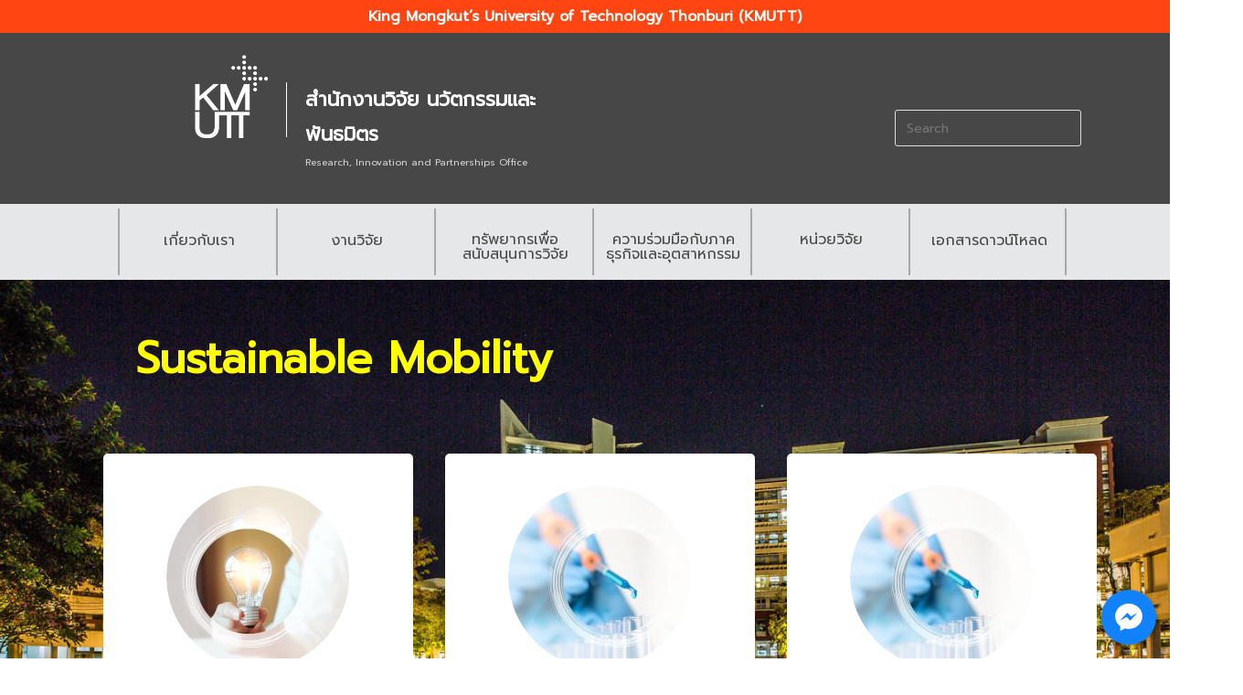

--- FILE ---
content_type: text/html; charset=UTF-8
request_url: https://ripo.kmutt.ac.th/research3unitsmob/
body_size: 28971
content:

<!DOCTYPE html>
<html class="html" lang="en-US">
<head>
	<meta charset="UTF-8">
	<link href="https://stackpath.bootstrapcdn.com/font-awesome/4.7.0/css/font-awesome.min.css" rel="stylesheet" integrity="sha384-wvfXpqpZZVQGK6TAh5PVlGOfQNHSoD2xbE+QkPxCAFlNEevoEH3Sl0sibVcOQVnN" crossorigin="anonymous">
	<link rel="stylesheet" href="https://stackpath.bootstrapcdn.com/bootstrap/4.3.1/css/bootstrap.min.css" integrity="sha384-ggOyR0iXCbMQv3Xipma34MD+dH/1fQ784/j6cY/iJTQUOhcWr7x9JvoRxT2MZw1T" crossorigin="anonymous">
	<link href="https://fonts.googleapis.com/css?family=Prompt&display=swap" rel="stylesheet">
	<link rel="profile" href="http://gmpg.org/xfn/11">
	<meta charset="utf-8">
  <meta name="viewport" content="width=device-width, initial-scale=1">
  <link rel="stylesheet" href="https://maxcdn.bootstrapcdn.com/bootstrap/4.0.0/css/bootstrap.min.css" integrity="sha384-Gn5384xqQ1aoWXA+058RXPxPg6fy4IWvTNh0E263XmFcJlSAwiGgFAW/dAiS6JXm" crossorigin="anonymous">
	<style>
		
	</style>
  <script src="https://code.jquery.com/jquery-3.2.1.slim.min.js" integrity="sha384-KJ3o2DKtIkvYIK3UENzmM7KCkRr/rE9/Qpg6aAZGJwFDMVNA/GpGFF93hXpG5KkN" crossorigin="anonymous"></script>
<script src="https://cdnjs.cloudflare.com/ajax/libs/popper.js/1.12.9/umd/popper.min.js" integrity="sha384-ApNbgh9B+Y1QKtv3Rn7W3mgPxhU9K/ScQsAP7hUibX39j7fakFPskvXusvfa0b4Q" crossorigin="anonymous"></script>
<script src="https://maxcdn.bootstrapcdn.com/bootstrap/4.0.0/js/bootstrap.min.js" integrity="sha384-JZR6Spejh4U02d8jOt6vLEHfe/JQGiRRSQQxSfFWpi1MquVdAyjUar5+76PVCmYl" crossorigin="anonymous"></script>

	<title>ผลงานวิจัยเด่นแยก Sustainable Mobility &#8211; RIPO KMUTT</title>
<meta name='robots' content='max-image-preview:large' />
<meta name="viewport" content="width=device-width, initial-scale=1"><link rel='dns-prefetch' href='//www.googletagmanager.com' />
<link rel='dns-prefetch' href='//fonts.googleapis.com' />
<link rel='dns-prefetch' href='//use.fontawesome.com' />
<link rel="alternate" type="application/rss+xml" title="RIPO KMUTT &raquo; Feed" href="https://ripo.kmutt.ac.th/feed/" />
<link rel="alternate" type="application/rss+xml" title="RIPO KMUTT &raquo; Comments Feed" href="https://ripo.kmutt.ac.th/comments/feed/" />
		<!-- This site uses the Google Analytics by MonsterInsights plugin v8.12.1 - Using Analytics tracking - https://www.monsterinsights.com/ -->
		<!-- Note: MonsterInsights is not currently configured on this site. The site owner needs to authenticate with Google Analytics in the MonsterInsights settings panel. -->
					<!-- No UA code set -->
				<!-- / Google Analytics by MonsterInsights -->
		<script type="text/javascript">
/* <![CDATA[ */
window._wpemojiSettings = {"baseUrl":"https:\/\/s.w.org\/images\/core\/emoji\/14.0.0\/72x72\/","ext":".png","svgUrl":"https:\/\/s.w.org\/images\/core\/emoji\/14.0.0\/svg\/","svgExt":".svg","source":{"concatemoji":"https:\/\/ripo.kmutt.ac.th\/wp-includes\/js\/wp-emoji-release.min.js?ver=6.4.5"}};
/*! This file is auto-generated */
!function(i,n){var o,s,e;function c(e){try{var t={supportTests:e,timestamp:(new Date).valueOf()};sessionStorage.setItem(o,JSON.stringify(t))}catch(e){}}function p(e,t,n){e.clearRect(0,0,e.canvas.width,e.canvas.height),e.fillText(t,0,0);var t=new Uint32Array(e.getImageData(0,0,e.canvas.width,e.canvas.height).data),r=(e.clearRect(0,0,e.canvas.width,e.canvas.height),e.fillText(n,0,0),new Uint32Array(e.getImageData(0,0,e.canvas.width,e.canvas.height).data));return t.every(function(e,t){return e===r[t]})}function u(e,t,n){switch(t){case"flag":return n(e,"\ud83c\udff3\ufe0f\u200d\u26a7\ufe0f","\ud83c\udff3\ufe0f\u200b\u26a7\ufe0f")?!1:!n(e,"\ud83c\uddfa\ud83c\uddf3","\ud83c\uddfa\u200b\ud83c\uddf3")&&!n(e,"\ud83c\udff4\udb40\udc67\udb40\udc62\udb40\udc65\udb40\udc6e\udb40\udc67\udb40\udc7f","\ud83c\udff4\u200b\udb40\udc67\u200b\udb40\udc62\u200b\udb40\udc65\u200b\udb40\udc6e\u200b\udb40\udc67\u200b\udb40\udc7f");case"emoji":return!n(e,"\ud83e\udef1\ud83c\udffb\u200d\ud83e\udef2\ud83c\udfff","\ud83e\udef1\ud83c\udffb\u200b\ud83e\udef2\ud83c\udfff")}return!1}function f(e,t,n){var r="undefined"!=typeof WorkerGlobalScope&&self instanceof WorkerGlobalScope?new OffscreenCanvas(300,150):i.createElement("canvas"),a=r.getContext("2d",{willReadFrequently:!0}),o=(a.textBaseline="top",a.font="600 32px Arial",{});return e.forEach(function(e){o[e]=t(a,e,n)}),o}function t(e){var t=i.createElement("script");t.src=e,t.defer=!0,i.head.appendChild(t)}"undefined"!=typeof Promise&&(o="wpEmojiSettingsSupports",s=["flag","emoji"],n.supports={everything:!0,everythingExceptFlag:!0},e=new Promise(function(e){i.addEventListener("DOMContentLoaded",e,{once:!0})}),new Promise(function(t){var n=function(){try{var e=JSON.parse(sessionStorage.getItem(o));if("object"==typeof e&&"number"==typeof e.timestamp&&(new Date).valueOf()<e.timestamp+604800&&"object"==typeof e.supportTests)return e.supportTests}catch(e){}return null}();if(!n){if("undefined"!=typeof Worker&&"undefined"!=typeof OffscreenCanvas&&"undefined"!=typeof URL&&URL.createObjectURL&&"undefined"!=typeof Blob)try{var e="postMessage("+f.toString()+"("+[JSON.stringify(s),u.toString(),p.toString()].join(",")+"));",r=new Blob([e],{type:"text/javascript"}),a=new Worker(URL.createObjectURL(r),{name:"wpTestEmojiSupports"});return void(a.onmessage=function(e){c(n=e.data),a.terminate(),t(n)})}catch(e){}c(n=f(s,u,p))}t(n)}).then(function(e){for(var t in e)n.supports[t]=e[t],n.supports.everything=n.supports.everything&&n.supports[t],"flag"!==t&&(n.supports.everythingExceptFlag=n.supports.everythingExceptFlag&&n.supports[t]);n.supports.everythingExceptFlag=n.supports.everythingExceptFlag&&!n.supports.flag,n.DOMReady=!1,n.readyCallback=function(){n.DOMReady=!0}}).then(function(){return e}).then(function(){var e;n.supports.everything||(n.readyCallback(),(e=n.source||{}).concatemoji?t(e.concatemoji):e.wpemoji&&e.twemoji&&(t(e.twemoji),t(e.wpemoji)))}))}((window,document),window._wpemojiSettings);
/* ]]> */
</script>
<style id='wp-emoji-styles-inline-css' type='text/css'>

	img.wp-smiley, img.emoji {
		display: inline !important;
		border: none !important;
		box-shadow: none !important;
		height: 1em !important;
		width: 1em !important;
		margin: 0 0.07em !important;
		vertical-align: -0.1em !important;
		background: none !important;
		padding: 0 !important;
	}
</style>
<link rel='stylesheet' id='wp-block-library-css' href='https://ripo.kmutt.ac.th/wp-includes/css/dist/block-library/style.min.css?ver=6.4.5' type='text/css' media='all' />
<style id='wp-block-library-theme-inline-css' type='text/css'>
.wp-block-audio figcaption{color:#555;font-size:13px;text-align:center}.is-dark-theme .wp-block-audio figcaption{color:hsla(0,0%,100%,.65)}.wp-block-audio{margin:0 0 1em}.wp-block-code{border:1px solid #ccc;border-radius:4px;font-family:Menlo,Consolas,monaco,monospace;padding:.8em 1em}.wp-block-embed figcaption{color:#555;font-size:13px;text-align:center}.is-dark-theme .wp-block-embed figcaption{color:hsla(0,0%,100%,.65)}.wp-block-embed{margin:0 0 1em}.blocks-gallery-caption{color:#555;font-size:13px;text-align:center}.is-dark-theme .blocks-gallery-caption{color:hsla(0,0%,100%,.65)}.wp-block-image figcaption{color:#555;font-size:13px;text-align:center}.is-dark-theme .wp-block-image figcaption{color:hsla(0,0%,100%,.65)}.wp-block-image{margin:0 0 1em}.wp-block-pullquote{border-bottom:4px solid;border-top:4px solid;color:currentColor;margin-bottom:1.75em}.wp-block-pullquote cite,.wp-block-pullquote footer,.wp-block-pullquote__citation{color:currentColor;font-size:.8125em;font-style:normal;text-transform:uppercase}.wp-block-quote{border-left:.25em solid;margin:0 0 1.75em;padding-left:1em}.wp-block-quote cite,.wp-block-quote footer{color:currentColor;font-size:.8125em;font-style:normal;position:relative}.wp-block-quote.has-text-align-right{border-left:none;border-right:.25em solid;padding-left:0;padding-right:1em}.wp-block-quote.has-text-align-center{border:none;padding-left:0}.wp-block-quote.is-large,.wp-block-quote.is-style-large,.wp-block-quote.is-style-plain{border:none}.wp-block-search .wp-block-search__label{font-weight:700}.wp-block-search__button{border:1px solid #ccc;padding:.375em .625em}:where(.wp-block-group.has-background){padding:1.25em 2.375em}.wp-block-separator.has-css-opacity{opacity:.4}.wp-block-separator{border:none;border-bottom:2px solid;margin-left:auto;margin-right:auto}.wp-block-separator.has-alpha-channel-opacity{opacity:1}.wp-block-separator:not(.is-style-wide):not(.is-style-dots){width:100px}.wp-block-separator.has-background:not(.is-style-dots){border-bottom:none;height:1px}.wp-block-separator.has-background:not(.is-style-wide):not(.is-style-dots){height:2px}.wp-block-table{margin:0 0 1em}.wp-block-table td,.wp-block-table th{word-break:normal}.wp-block-table figcaption{color:#555;font-size:13px;text-align:center}.is-dark-theme .wp-block-table figcaption{color:hsla(0,0%,100%,.65)}.wp-block-video figcaption{color:#555;font-size:13px;text-align:center}.is-dark-theme .wp-block-video figcaption{color:hsla(0,0%,100%,.65)}.wp-block-video{margin:0 0 1em}.wp-block-template-part.has-background{margin-bottom:0;margin-top:0;padding:1.25em 2.375em}
</style>
<style id='classic-theme-styles-inline-css' type='text/css'>
/*! This file is auto-generated */
.wp-block-button__link{color:#fff;background-color:#32373c;border-radius:9999px;box-shadow:none;text-decoration:none;padding:calc(.667em + 2px) calc(1.333em + 2px);font-size:1.125em}.wp-block-file__button{background:#32373c;color:#fff;text-decoration:none}
</style>
<style id='global-styles-inline-css' type='text/css'>
body{--wp--preset--color--black: #000000;--wp--preset--color--cyan-bluish-gray: #abb8c3;--wp--preset--color--white: #ffffff;--wp--preset--color--pale-pink: #f78da7;--wp--preset--color--vivid-red: #cf2e2e;--wp--preset--color--luminous-vivid-orange: #ff6900;--wp--preset--color--luminous-vivid-amber: #fcb900;--wp--preset--color--light-green-cyan: #7bdcb5;--wp--preset--color--vivid-green-cyan: #00d084;--wp--preset--color--pale-cyan-blue: #8ed1fc;--wp--preset--color--vivid-cyan-blue: #0693e3;--wp--preset--color--vivid-purple: #9b51e0;--wp--preset--gradient--vivid-cyan-blue-to-vivid-purple: linear-gradient(135deg,rgba(6,147,227,1) 0%,rgb(155,81,224) 100%);--wp--preset--gradient--light-green-cyan-to-vivid-green-cyan: linear-gradient(135deg,rgb(122,220,180) 0%,rgb(0,208,130) 100%);--wp--preset--gradient--luminous-vivid-amber-to-luminous-vivid-orange: linear-gradient(135deg,rgba(252,185,0,1) 0%,rgba(255,105,0,1) 100%);--wp--preset--gradient--luminous-vivid-orange-to-vivid-red: linear-gradient(135deg,rgba(255,105,0,1) 0%,rgb(207,46,46) 100%);--wp--preset--gradient--very-light-gray-to-cyan-bluish-gray: linear-gradient(135deg,rgb(238,238,238) 0%,rgb(169,184,195) 100%);--wp--preset--gradient--cool-to-warm-spectrum: linear-gradient(135deg,rgb(74,234,220) 0%,rgb(151,120,209) 20%,rgb(207,42,186) 40%,rgb(238,44,130) 60%,rgb(251,105,98) 80%,rgb(254,248,76) 100%);--wp--preset--gradient--blush-light-purple: linear-gradient(135deg,rgb(255,206,236) 0%,rgb(152,150,240) 100%);--wp--preset--gradient--blush-bordeaux: linear-gradient(135deg,rgb(254,205,165) 0%,rgb(254,45,45) 50%,rgb(107,0,62) 100%);--wp--preset--gradient--luminous-dusk: linear-gradient(135deg,rgb(255,203,112) 0%,rgb(199,81,192) 50%,rgb(65,88,208) 100%);--wp--preset--gradient--pale-ocean: linear-gradient(135deg,rgb(255,245,203) 0%,rgb(182,227,212) 50%,rgb(51,167,181) 100%);--wp--preset--gradient--electric-grass: linear-gradient(135deg,rgb(202,248,128) 0%,rgb(113,206,126) 100%);--wp--preset--gradient--midnight: linear-gradient(135deg,rgb(2,3,129) 0%,rgb(40,116,252) 100%);--wp--preset--font-size--small: 13px;--wp--preset--font-size--medium: 20px;--wp--preset--font-size--large: 36px;--wp--preset--font-size--x-large: 42px;--wp--preset--spacing--20: 0.44rem;--wp--preset--spacing--30: 0.67rem;--wp--preset--spacing--40: 1rem;--wp--preset--spacing--50: 1.5rem;--wp--preset--spacing--60: 2.25rem;--wp--preset--spacing--70: 3.38rem;--wp--preset--spacing--80: 5.06rem;--wp--preset--shadow--natural: 6px 6px 9px rgba(0, 0, 0, 0.2);--wp--preset--shadow--deep: 12px 12px 50px rgba(0, 0, 0, 0.4);--wp--preset--shadow--sharp: 6px 6px 0px rgba(0, 0, 0, 0.2);--wp--preset--shadow--outlined: 6px 6px 0px -3px rgba(255, 255, 255, 1), 6px 6px rgba(0, 0, 0, 1);--wp--preset--shadow--crisp: 6px 6px 0px rgba(0, 0, 0, 1);}:where(.is-layout-flex){gap: 0.5em;}:where(.is-layout-grid){gap: 0.5em;}body .is-layout-flow > .alignleft{float: left;margin-inline-start: 0;margin-inline-end: 2em;}body .is-layout-flow > .alignright{float: right;margin-inline-start: 2em;margin-inline-end: 0;}body .is-layout-flow > .aligncenter{margin-left: auto !important;margin-right: auto !important;}body .is-layout-constrained > .alignleft{float: left;margin-inline-start: 0;margin-inline-end: 2em;}body .is-layout-constrained > .alignright{float: right;margin-inline-start: 2em;margin-inline-end: 0;}body .is-layout-constrained > .aligncenter{margin-left: auto !important;margin-right: auto !important;}body .is-layout-constrained > :where(:not(.alignleft):not(.alignright):not(.alignfull)){max-width: var(--wp--style--global--content-size);margin-left: auto !important;margin-right: auto !important;}body .is-layout-constrained > .alignwide{max-width: var(--wp--style--global--wide-size);}body .is-layout-flex{display: flex;}body .is-layout-flex{flex-wrap: wrap;align-items: center;}body .is-layout-flex > *{margin: 0;}body .is-layout-grid{display: grid;}body .is-layout-grid > *{margin: 0;}:where(.wp-block-columns.is-layout-flex){gap: 2em;}:where(.wp-block-columns.is-layout-grid){gap: 2em;}:where(.wp-block-post-template.is-layout-flex){gap: 1.25em;}:where(.wp-block-post-template.is-layout-grid){gap: 1.25em;}.has-black-color{color: var(--wp--preset--color--black) !important;}.has-cyan-bluish-gray-color{color: var(--wp--preset--color--cyan-bluish-gray) !important;}.has-white-color{color: var(--wp--preset--color--white) !important;}.has-pale-pink-color{color: var(--wp--preset--color--pale-pink) !important;}.has-vivid-red-color{color: var(--wp--preset--color--vivid-red) !important;}.has-luminous-vivid-orange-color{color: var(--wp--preset--color--luminous-vivid-orange) !important;}.has-luminous-vivid-amber-color{color: var(--wp--preset--color--luminous-vivid-amber) !important;}.has-light-green-cyan-color{color: var(--wp--preset--color--light-green-cyan) !important;}.has-vivid-green-cyan-color{color: var(--wp--preset--color--vivid-green-cyan) !important;}.has-pale-cyan-blue-color{color: var(--wp--preset--color--pale-cyan-blue) !important;}.has-vivid-cyan-blue-color{color: var(--wp--preset--color--vivid-cyan-blue) !important;}.has-vivid-purple-color{color: var(--wp--preset--color--vivid-purple) !important;}.has-black-background-color{background-color: var(--wp--preset--color--black) !important;}.has-cyan-bluish-gray-background-color{background-color: var(--wp--preset--color--cyan-bluish-gray) !important;}.has-white-background-color{background-color: var(--wp--preset--color--white) !important;}.has-pale-pink-background-color{background-color: var(--wp--preset--color--pale-pink) !important;}.has-vivid-red-background-color{background-color: var(--wp--preset--color--vivid-red) !important;}.has-luminous-vivid-orange-background-color{background-color: var(--wp--preset--color--luminous-vivid-orange) !important;}.has-luminous-vivid-amber-background-color{background-color: var(--wp--preset--color--luminous-vivid-amber) !important;}.has-light-green-cyan-background-color{background-color: var(--wp--preset--color--light-green-cyan) !important;}.has-vivid-green-cyan-background-color{background-color: var(--wp--preset--color--vivid-green-cyan) !important;}.has-pale-cyan-blue-background-color{background-color: var(--wp--preset--color--pale-cyan-blue) !important;}.has-vivid-cyan-blue-background-color{background-color: var(--wp--preset--color--vivid-cyan-blue) !important;}.has-vivid-purple-background-color{background-color: var(--wp--preset--color--vivid-purple) !important;}.has-black-border-color{border-color: var(--wp--preset--color--black) !important;}.has-cyan-bluish-gray-border-color{border-color: var(--wp--preset--color--cyan-bluish-gray) !important;}.has-white-border-color{border-color: var(--wp--preset--color--white) !important;}.has-pale-pink-border-color{border-color: var(--wp--preset--color--pale-pink) !important;}.has-vivid-red-border-color{border-color: var(--wp--preset--color--vivid-red) !important;}.has-luminous-vivid-orange-border-color{border-color: var(--wp--preset--color--luminous-vivid-orange) !important;}.has-luminous-vivid-amber-border-color{border-color: var(--wp--preset--color--luminous-vivid-amber) !important;}.has-light-green-cyan-border-color{border-color: var(--wp--preset--color--light-green-cyan) !important;}.has-vivid-green-cyan-border-color{border-color: var(--wp--preset--color--vivid-green-cyan) !important;}.has-pale-cyan-blue-border-color{border-color: var(--wp--preset--color--pale-cyan-blue) !important;}.has-vivid-cyan-blue-border-color{border-color: var(--wp--preset--color--vivid-cyan-blue) !important;}.has-vivid-purple-border-color{border-color: var(--wp--preset--color--vivid-purple) !important;}.has-vivid-cyan-blue-to-vivid-purple-gradient-background{background: var(--wp--preset--gradient--vivid-cyan-blue-to-vivid-purple) !important;}.has-light-green-cyan-to-vivid-green-cyan-gradient-background{background: var(--wp--preset--gradient--light-green-cyan-to-vivid-green-cyan) !important;}.has-luminous-vivid-amber-to-luminous-vivid-orange-gradient-background{background: var(--wp--preset--gradient--luminous-vivid-amber-to-luminous-vivid-orange) !important;}.has-luminous-vivid-orange-to-vivid-red-gradient-background{background: var(--wp--preset--gradient--luminous-vivid-orange-to-vivid-red) !important;}.has-very-light-gray-to-cyan-bluish-gray-gradient-background{background: var(--wp--preset--gradient--very-light-gray-to-cyan-bluish-gray) !important;}.has-cool-to-warm-spectrum-gradient-background{background: var(--wp--preset--gradient--cool-to-warm-spectrum) !important;}.has-blush-light-purple-gradient-background{background: var(--wp--preset--gradient--blush-light-purple) !important;}.has-blush-bordeaux-gradient-background{background: var(--wp--preset--gradient--blush-bordeaux) !important;}.has-luminous-dusk-gradient-background{background: var(--wp--preset--gradient--luminous-dusk) !important;}.has-pale-ocean-gradient-background{background: var(--wp--preset--gradient--pale-ocean) !important;}.has-electric-grass-gradient-background{background: var(--wp--preset--gradient--electric-grass) !important;}.has-midnight-gradient-background{background: var(--wp--preset--gradient--midnight) !important;}.has-small-font-size{font-size: var(--wp--preset--font-size--small) !important;}.has-medium-font-size{font-size: var(--wp--preset--font-size--medium) !important;}.has-large-font-size{font-size: var(--wp--preset--font-size--large) !important;}.has-x-large-font-size{font-size: var(--wp--preset--font-size--x-large) !important;}
.wp-block-navigation a:where(:not(.wp-element-button)){color: inherit;}
:where(.wp-block-post-template.is-layout-flex){gap: 1.25em;}:where(.wp-block-post-template.is-layout-grid){gap: 1.25em;}
:where(.wp-block-columns.is-layout-flex){gap: 2em;}:where(.wp-block-columns.is-layout-grid){gap: 2em;}
.wp-block-pullquote{font-size: 1.5em;line-height: 1.6;}
</style>
<link rel='stylesheet' id='cresta-facebook-messenger-front-style-css' href='https://ripo.kmutt.ac.th/wp-content/plugins/cresta-facebook-messenger/css/cresta-social-messenger-front-css.min.css?ver=1.2.4' type='text/css' media='all' />
<link rel='stylesheet' id='wp-pagenavi-css' href='https://ripo.kmutt.ac.th/wp-content/plugins/wp-pagenavi/pagenavi-css.css?ver=2.70' type='text/css' media='all' />
<link rel='stylesheet' id='ivory-search-styles-css' href='https://ripo.kmutt.ac.th/wp-content/plugins/add-search-to-menu/public/css/ivory-search.min.css?ver=5.5' type='text/css' media='all' />
<link rel='stylesheet' id='font-awesome-css' href='https://ripo.kmutt.ac.th/wp-content/themes/oceanwp/assets/fonts/fontawesome/css/all.min.css?ver=5.15.1' type='text/css' media='all' />
<link rel='stylesheet' id='simple-line-icons-css' href='https://ripo.kmutt.ac.th/wp-content/themes/oceanwp/assets/css/third/simple-line-icons.min.css?ver=2.4.0' type='text/css' media='all' />
<link rel='stylesheet' id='magnific-popup-css' href='https://ripo.kmutt.ac.th/wp-content/themes/oceanwp/assets/css/third/magnific-popup.min.css?ver=1.0.0' type='text/css' media='all' />
<link rel='stylesheet' id='slick-css' href='https://ripo.kmutt.ac.th/wp-content/themes/oceanwp/assets/css/third/slick.min.css?ver=1.6.0' type='text/css' media='all' />
<link rel='stylesheet' id='oceanwp-style-css' href='https://ripo.kmutt.ac.th/wp-content/themes/oceanwp/assets/css/style.min.css?ver=2.0.2' type='text/css' media='all' />
<link rel='stylesheet' id='evcal_google_fonts-css' href='//fonts.googleapis.com/css?family=Oswald%3A400%2C300%7COpen+Sans%3A700%2C400%2C400i%7CRoboto%3A700%2C400&#038;ver=6.4.5' type='text/css' media='screen' />
<link rel='stylesheet' id='evcal_cal_default-css' href='//ripo.kmutt.ac.th/wp-content/plugins/eventON/assets/css/eventon_styles.css?ver=2.7.3' type='text/css' media='all' />
<link rel='stylesheet' id='evo_font_icons-css' href='//ripo.kmutt.ac.th/wp-content/plugins/eventON/assets/fonts/font-awesome.css?ver=2.7.3' type='text/css' media='all' />
<link rel='stylesheet' id='eventon_dynamic_styles-css' href='//ripo.kmutt.ac.th/wp-content/plugins/eventON/assets/css/eventon_dynamic_styles.css?ver=2.7.3' type='text/css' media='all' />
<link rel='stylesheet' id='tablepress-default-css' href='https://ripo.kmutt.ac.th/wp-content/plugins/tablepress/css/default.min.css?ver=1.14' type='text/css' media='all' />
<link rel='stylesheet' id='font-awesome-official-css' href='https://use.fontawesome.com/releases/v5.12.0/css/all.css' type='text/css' media='all' integrity="sha384-REHJTs1r2ErKBuJB0fCK99gCYsVjwxHrSU0N7I1zl9vZbggVJXRMsv/sLlOAGb4M" crossorigin="anonymous" />
<link rel='stylesheet' id='js_composer_front-css' href='https://ripo.kmutt.ac.th/wp-content/plugins/js_composer/assets/css/js_composer.min.css?ver=6.8.0' type='text/css' media='all' />
<link rel='stylesheet' id='mpc-massive-style-css' href='https://ripo.kmutt.ac.th/wp-content/plugins/mpc-massive/assets/css/mpc-styles.css?ver=2.4.6.1' type='text/css' media='all' />
<link rel='stylesheet' id='oe-widgets-style-css' href='https://ripo.kmutt.ac.th/wp-content/plugins/ocean-extra/assets/css/widgets.css?ver=6.4.5' type='text/css' media='all' />
<link rel='stylesheet' id='oceanwp-custom-css' href='https://ripo.kmutt.ac.th/wp-content/uploads/oceanwp/custom-style.css?ver=6.4.5' type='text/css' media='all' />
<link rel='stylesheet' id='font-awesome-official-v4shim-css' href='https://use.fontawesome.com/releases/v5.12.0/css/v4-shims.css' type='text/css' media='all' integrity="sha384-AL44/7DEVqkvY9j8IjGLGZgFmHAjuHa+2RIWKxDliMNIfSs9g14/BRpYwHrWQgz6" crossorigin="anonymous" />
<style id='font-awesome-official-v4shim-inline-css' type='text/css'>
@font-face {
font-family: "FontAwesome";
font-display: block;
src: url("https://use.fontawesome.com/releases/v5.12.0/webfonts/fa-brands-400.eot"),
		url("https://use.fontawesome.com/releases/v5.12.0/webfonts/fa-brands-400.eot?#iefix") format("embedded-opentype"),
		url("https://use.fontawesome.com/releases/v5.12.0/webfonts/fa-brands-400.woff2") format("woff2"),
		url("https://use.fontawesome.com/releases/v5.12.0/webfonts/fa-brands-400.woff") format("woff"),
		url("https://use.fontawesome.com/releases/v5.12.0/webfonts/fa-brands-400.ttf") format("truetype"),
		url("https://use.fontawesome.com/releases/v5.12.0/webfonts/fa-brands-400.svg#fontawesome") format("svg");
}

@font-face {
font-family: "FontAwesome";
font-display: block;
src: url("https://use.fontawesome.com/releases/v5.12.0/webfonts/fa-solid-900.eot"),
		url("https://use.fontawesome.com/releases/v5.12.0/webfonts/fa-solid-900.eot?#iefix") format("embedded-opentype"),
		url("https://use.fontawesome.com/releases/v5.12.0/webfonts/fa-solid-900.woff2") format("woff2"),
		url("https://use.fontawesome.com/releases/v5.12.0/webfonts/fa-solid-900.woff") format("woff"),
		url("https://use.fontawesome.com/releases/v5.12.0/webfonts/fa-solid-900.ttf") format("truetype"),
		url("https://use.fontawesome.com/releases/v5.12.0/webfonts/fa-solid-900.svg#fontawesome") format("svg");
}

@font-face {
font-family: "FontAwesome";
font-display: block;
src: url("https://use.fontawesome.com/releases/v5.12.0/webfonts/fa-regular-400.eot"),
		url("https://use.fontawesome.com/releases/v5.12.0/webfonts/fa-regular-400.eot?#iefix") format("embedded-opentype"),
		url("https://use.fontawesome.com/releases/v5.12.0/webfonts/fa-regular-400.woff2") format("woff2"),
		url("https://use.fontawesome.com/releases/v5.12.0/webfonts/fa-regular-400.woff") format("woff"),
		url("https://use.fontawesome.com/releases/v5.12.0/webfonts/fa-regular-400.ttf") format("truetype"),
		url("https://use.fontawesome.com/releases/v5.12.0/webfonts/fa-regular-400.svg#fontawesome") format("svg");
unicode-range: U+F004-F005,U+F007,U+F017,U+F022,U+F024,U+F02E,U+F03E,U+F044,U+F057-F059,U+F06E,U+F070,U+F075,U+F07B-F07C,U+F080,U+F086,U+F089,U+F094,U+F09D,U+F0A0,U+F0A4-F0A7,U+F0C5,U+F0C7-F0C8,U+F0E0,U+F0EB,U+F0F3,U+F0F8,U+F0FE,U+F111,U+F118-F11A,U+F11C,U+F133,U+F144,U+F146,U+F14A,U+F14D-F14E,U+F150-F152,U+F15B-F15C,U+F164-F165,U+F185-F186,U+F191-F192,U+F1AD,U+F1C1-F1C9,U+F1CD,U+F1D8,U+F1E3,U+F1EA,U+F1F6,U+F1F9,U+F20A,U+F247-F249,U+F24D,U+F254-F25B,U+F25D,U+F267,U+F271-F274,U+F279,U+F28B,U+F28D,U+F2B5-F2B6,U+F2B9,U+F2BB,U+F2BD,U+F2C1-F2C2,U+F2D0,U+F2D2,U+F2DC,U+F2ED,U+F328,U+F358-F35B,U+F3A5,U+F3D1,U+F410,U+F4AD;
}
</style>
<script type="text/javascript" src="https://ripo.kmutt.ac.th/wp-includes/js/jquery/jquery.min.js?ver=3.7.1" id="jquery-core-js"></script>
<script type="text/javascript" src="https://ripo.kmutt.ac.th/wp-includes/js/jquery/jquery-migrate.min.js?ver=3.4.1" id="jquery-migrate-js"></script>

<!-- Google Analytics snippet added by Site Kit -->
<script type="text/javascript" src="https://www.googletagmanager.com/gtag/js?id=UA-163123726-1" id="google_gtagjs-js" async></script>
<script type="text/javascript" id="google_gtagjs-js-after">
/* <![CDATA[ */
window.dataLayer = window.dataLayer || [];function gtag(){dataLayer.push(arguments);}
gtag('set', 'linker', {"domains":["ripo.kmutt.ac.th"]} );
gtag("js", new Date());
gtag("set", "developer_id.dZTNiMT", true);
gtag("config", "UA-163123726-1", {"anonymize_ip":true});
/* ]]> */
</script>

<!-- End Google Analytics snippet added by Site Kit -->
<link rel="https://api.w.org/" href="https://ripo.kmutt.ac.th/wp-json/" /><link rel="alternate" type="application/json" href="https://ripo.kmutt.ac.th/wp-json/wp/v2/pages/10720" /><link rel="EditURI" type="application/rsd+xml" title="RSD" href="https://ripo.kmutt.ac.th/xmlrpc.php?rsd" />
<meta name="generator" content="WordPress 6.4.5" />
<link rel="canonical" href="https://ripo.kmutt.ac.th/research3unitsmob/" />
<link rel='shortlink' href='https://ripo.kmutt.ac.th/?p=10720' />
<link rel="alternate" type="application/json+oembed" href="https://ripo.kmutt.ac.th/wp-json/oembed/1.0/embed?url=https%3A%2F%2Fripo.kmutt.ac.th%2Fresearch3unitsmob%2F" />
<link rel="alternate" type="text/xml+oembed" href="https://ripo.kmutt.ac.th/wp-json/oembed/1.0/embed?url=https%3A%2F%2Fripo.kmutt.ac.th%2Fresearch3unitsmob%2F&#038;format=xml" />
<style id='cresta-social-messenger-inline-css'>.cresta-facebook-messenger-box, .cresta-facebook-messenger-button {z-index:1000}.cresta-facebook-messenger-container, .cresta-facebook-messenger-container-button {z-index:999}.cresta-facebook-messenger-overlay {z-index:998}</style><meta name="generator" content="Site Kit by Google 1.93.0" />

<!-- EventON Version -->
<meta name="generator" content="EventON 2.7.3" />

<style type="text/css">.recentcomments a{display:inline !important;padding:0 !important;margin:0 !important;}</style><meta name="generator" content="Powered by WPBakery Page Builder - drag and drop page builder for WordPress."/>

<!-- Google Tag Manager snippet added by Site Kit -->
<script type="text/javascript">
/* <![CDATA[ */

			( function( w, d, s, l, i ) {
				w[l] = w[l] || [];
				w[l].push( {'gtm.start': new Date().getTime(), event: 'gtm.js'} );
				var f = d.getElementsByTagName( s )[0],
					j = d.createElement( s ), dl = l != 'dataLayer' ? '&l=' + l : '';
				j.async = true;
				j.src = 'https://www.googletagmanager.com/gtm.js?id=' + i + dl;
				f.parentNode.insertBefore( j, f );
			} )( window, document, 'script', 'dataLayer', 'GTM-M85ZFKB' );
			
/* ]]> */
</script>

<!-- End Google Tag Manager snippet added by Site Kit -->
<link rel="icon" href="https://ripo.kmutt.ac.th/wp-content/uploads/2019/12/cropped-kmutt-32x32.png" sizes="32x32" />
<link rel="icon" href="https://ripo.kmutt.ac.th/wp-content/uploads/2019/12/cropped-kmutt-192x192.png" sizes="192x192" />
<link rel="apple-touch-icon" href="https://ripo.kmutt.ac.th/wp-content/uploads/2019/12/cropped-kmutt-180x180.png" />
<meta name="msapplication-TileImage" content="https://ripo.kmutt.ac.th/wp-content/uploads/2019/12/cropped-kmutt-270x270.png" />
<style type="text/css" data-type="vc_shortcodes-custom-css">.vc_custom_1689761714144{padding-top: 0px !important;padding-bottom: 0px !important;background: #e0e0e0 url(http://ripo.kmutt.ac.th/wp-content/uploads/2023/07/1664506427653-1.jpg?id=10490) !important;background-position: center !important;background-repeat: no-repeat !important;background-size: cover !important;}.vc_custom_1690125231417{background-color: #ffffff !important;border-radius: 5px !important;}.vc_custom_1690125250812{background-color: #ffffff !important;border-radius: 5px !important;}.vc_custom_1690125264485{background-color: #ffffff !important;border-radius: 5px !important;}.vc_custom_1690126810816{padding-top: 0px !important;padding-bottom: 0px !important;}</style><noscript><style> .wpb_animate_when_almost_visible { opacity: 1; }</style></noscript></head>

	<style> @media (max-width: 400px) {
  #search-container {
    display: none;
  }
}</style>
	
<body class="page-template-default page page-id-10720 wp-embed-responsive oceanwp oceanwp-theme dropdown-mobile no-header-border default-breakpoint content-full-width content-max-width page-header-disabled has-fixed-footer pagination-center wpb-js-composer js-comp-ver-6.8.0 vc_responsive">

	
	<div id="outer-wrap" class="site clr">

		
		<div id="wrap" class="clr">

			
			
<header id="site-header" class="minimal-header clr" data-height="0" role="banner">

	
					
			<div id="site-header-inner" class="clr container">

				
				

<div id="site-logo" class="clr" >

	
	<div id="site-logo-inner" class="clr">

		
	</div><!-- #site-logo-inner -->

	
	
</div><!-- #site-logo -->


				
			</div><!-- #site-header-inner -->

			
<div id="mobile-dropdown" class="clr" >

	<nav class="clr">

		<div class="menu"><li class="page_item page-item-11314"><a href="https://ripo.kmutt.ac.th/bigdata3/">1. BIG DATA IN TOURISM 2. BIG DATA IN RECIDIVISM 3. BIG DATA IN HEALTHCARE</a></li>
<li class="page_item page-item-11443"><a href="https://ripo.kmutt.ac.th/fall-recognition/">A FALL AND ACTIVITY RECOGNITION USING SMART DEVICES</a></li>
<li class="page_item page-item-10813"><a href="https://ripo.kmutt.ac.th/quantum/">A Quantum key distribution เทคนิคการเข้ารหัสลับเชิงควอนตัมแบบใหม่เพื่อความปลอดภัยสูงสุด</a></li>
<li class="page_item page-item-3007"><a href="https://ripo.kmutt.ac.th/about-history/">about history</a></li>
<li class="page_item page-item-437"><a href="https://ripo.kmutt.ac.th/about_executives_staff_detail/">about_executives_Staff_detail</a></li>
<li class="page_item page-item-391"><a href="https://ripo.kmutt.ac.th/about_executives-_-staff/">about_staff</a></li>
<li class="page_item page-item-5634"><a href="https://ripo.kmutt.ac.th/all-grant/">All-Grant</a></li>
<li class="page_item page-item-11347"><a href="https://ripo.kmutt.ac.th/bigdata-manufac/">BIG DATA ANALYSIS OF MANUFACTURING PROCESSES</a></li>
<li class="page_item page-item-10745"><a href="https://ripo.kmutt.ac.th/bigdataanalytics/">Big Data Analytics</a></li>
<li class="page_item page-item-11877"><a href="https://ripo.kmutt.ac.th/bigdata/">Big Data Experience Center</a></li>
<li class="page_item page-item-11376"><a href="https://ripo.kmutt.ac.th/cellular-model/">CELLULAR CROP MODELING FOR FOOD/FEEDS/FUEL</a></li>
<li class="page_item page-item-11881"><a href="https://ripo.kmutt.ac.th/cifir/">Construction Innovations and Future Infrastructures Research Center : CIFIR</a></li>
<li class="page_item page-item-408"><a href="https://ripo.kmutt.ac.th/contact/">contact</a></li>
<li class="page_item page-item-3514"><a href="https://ripo.kmutt.ac.th/grant-international/">Cooperation Business</a></li>
<li class="page_item page-item-11381"><a href="https://ripo.kmutt.ac.th/crophealth-monitor/">CROP HEALTH MONITORING SYSTEM</a></li>
<li class="page_item page-item-11446"><a href="https://ripo.kmutt.ac.th/smart-monitoring/">D&#8217; GUARDIAN : A SMART MONITORING SYSTEM FOR ELDERLY AND DISABILITIES</a></li>
<li class="page_item page-item-11436"><a href="https://ripo.kmutt.ac.th/develop-telemedicine/">DEVELOPING TELEMEDICINE SYSTEM FOR PROACTIVE SERVICE IN AGEING SOCIETY</a></li>
<li class="page_item page-item-4143"><a href="https://ripo.kmutt.ac.th/downloads/">Downloads</a></li>
<li class="page_item page-item-11395"><a href="https://ripo.kmutt.ac.th/energy-management/">ENERGY MANAGEMENT FOR ENERGY SUSTAINABILITY</a></li>
<li class="page_item page-item-11291"><a href="https://ripo.kmutt.ac.th/energysaving/">ENERGY SAVING AND ECO-FRIENDLY LOG-HOUSE FROM WOOD POLYMER COMPOSITES</a></li>
<li class="page_item page-item-11389"><a href="https://ripo.kmutt.ac.th/energy-simulation/">ENERGY SIMULATION FOR ENERGY SAVING</a></li>
<li class="page_item page-item-14"><a href="https://ripo.kmutt.ac.th/event-directory/">Events</a></li>
<li class="page_item page-item-2562"><a href="https://ripo.kmutt.ac.th/about_executives/">Executives</a></li>
<li class="page_item page-item-3587"><a href="https://ripo.kmutt.ac.th/hatch/">Hatch</a></li>
<li class="page_item page-item-6122"><a href="https://ripo.kmutt.ac.th/">Home</a></li>
<li class="page_item page-item-6129"><a href="https://ripo.kmutt.ac.th/home2/">Home2</a></li>
<li class="page_item page-item-11885"><a href="https://ripo.kmutt.ac.th/humanfactors/">Human Factors Engineering Research Group</a></li>
<li class="page_item page-item-10742"><a href="https://ripo.kmutt.ac.th/idealab/">IDEA LAB</a></li>
<li class="page_item page-item-11439"><a href="https://ripo.kmutt.ac.th/idea-lab/">IDEA LAB สถาบันวิทยาการหุ่นยนต์ภาคสนาม (FIBO)</a></li>
<li class="page_item page-item-3541"><a href="https://ripo.kmutt.ac.th/industrial-liaison/">Industrial Liaison</a></li>
<li class="page_item page-item-10021"><a href="https://ripo.kmutt.ac.th/innothemecreative/">Innovation Catalog theme Creative and Learning Society</a></li>
<li class="page_item page-item-10593"><a href="https://ripo.kmutt.ac.th/innothemedigital/">Innovation Catalog theme Digital Transformation</a></li>
<li class="page_item page-item-3693"><a href="https://ripo.kmutt.ac.th/intellectual-property/">Intellectual Property</a></li>
<li class="page_item page-item-11412"><a href="https://ripo.kmutt.ac.th/iot-sensor/">IoT-SENSOR WEB ENABLEMENT AIR QUALITY QUANTIFICATION SYSTEM</a></li>
<li class="page_item page-item-11385"><a href="https://ripo.kmutt.ac.th/knowledge-manage/">KNOWLEDGE MANAGEMENT FOR DEVELOPING URBAN INNOVATION DISTRICT</a></li>
<li class="page_item page-item-2162"><a href="https://ripo.kmutt.ac.th/lab-a-z/">Lab A-Z</a></li>
<li class="page_item page-item-2349"><a href="https://ripo.kmutt.ac.th/lab-a-z-creative-learning-society/">Lab A-Z / CREATIVE AND LEARNING SOCIETY</a></li>
<li class="page_item page-item-2339"><a href="https://ripo.kmutt.ac.th/lab-a-z-digital-transformation/">Lab A-Z / DIGITAL TRANSFORMATION</a></li>
<li class="page_item page-item-2341"><a href="https://ripo.kmutt.ac.th/lab-a-z-innovative-materials/">Lab A-Z / INNOVATIVE MATERIALS, MANUFACTURING AND CONSTRUCTION</a></li>
<li class="page_item page-item-2343"><a href="https://ripo.kmutt.ac.th/lab-a-z-smart-healthcare/">Lab A-Z / SMART HEALTHCARE</a></li>
<li class="page_item page-item-2363"><a href="https://ripo.kmutt.ac.th/lab-a-z-sustainable-bioeconomy/">Lab A-Z / SUSTAINABLE BIOECONOMY</a></li>
<li class="page_item page-item-2347"><a href="https://ripo.kmutt.ac.th/lab-a-z-sustainable-energy-environment/">Lab A-Z / SUSTAINABLE ENERGY AND ENVIRONMENT</a></li>
<li class="page_item page-item-2345"><a href="https://ripo.kmutt.ac.th/lab-a-z-sustainable-mobility/">Lab A-Z / SUSTAINABLE MOBILITY</a></li>
<li class="page_item page-item-10733"><a href="https://ripo.kmutt.ac.th/labdigital/">Lab theme Digital Transformation</a></li>
<li class="page_item page-item-11340"><a href="https://ripo.kmutt.ac.th/lean52-%e0%b8%ad%e0%b8%b8%e0%b8%9b%e0%b8%81%e0%b8%a3%e0%b8%93%e0%b9%8c%e0%b8%9a%e0%b8%b1%e0%b8%99%e0%b8%97%e0%b8%b6%e0%b8%81%e0%b8%9e%e0%b8%a4%e0%b8%95%e0%b8%b4%e0%b8%81%e0%b8%a3%e0%b8%a3%e0%b8%a1/">LEAN52 อุปกรณ์บันทึกพฤติกรรมการขับขี่จักรยานยนต์</a></li>
<li class="page_item page-item-10827"><a href="https://ripo.kmutt.ac.th/waterfootprint/">Life Cycle sustainability Assessment Lab</a></li>
<li class="page_item page-item-11421"><a href="https://ripo.kmutt.ac.th/microbiome/">MICROBIOME IN FOOD SYSTEMS  การศึกษาจุลินทรีย์โดยไม่ต้องผ่านการเพาะเลี้ยงเชื้อในห้องปฏิบัติการ</a></li>
<li class="page_item page-item-10751"><a href="https://ripo.kmutt.ac.th/mobileapplication/">Mobile Application – กดดูรู้ทันที</a></li>
<li class="page_item page-item-10605"><a href="https://ripo.kmutt.ac.th/nevereverfalls/">Never Ever Falls ระบบป้องกันการตกเตียง</a></li>
<li class="page_item page-item-2583"><a href="https://ripo.kmutt.ac.th/news/">News</a></li>
<li class="page_item page-item-11351"><a href="https://ripo.kmutt.ac.th/plant-management/">PLANT INFORMATION MANAGEMENT SYSTEM</a></li>
<li class="page_item page-item-10792"><a href="https://ripo.kmutt.ac.th/proddigital/">Product theme Digital Transformation</a></li>
<li class="page_item page-item-1993 page_item_has_children"><a href="https://ripo.kmutt.ac.th/publication/">Publications</a>
<ul class='children'>
	<li class="page_item page-item-14562"><a href="https://ripo.kmutt.ac.th/publication/v47n1/">Science and Engineering Connect Volume 47 Number 1</a></li>
	<li class="page_item page-item-12558"><a href="https://ripo.kmutt.ac.th/publication/v47n2/">Science and Engineering Connect Volume 47 Number 2</a></li>
	<li class="page_item page-item-13035"><a href="https://ripo.kmutt.ac.th/publication/v47n3/">Science and Engineering Connect Volume 47 Number 3</a></li>
	<li class="page_item page-item-13844"><a href="https://ripo.kmutt.ac.th/publication/v47n4/">Science and Engineering Connect Volume 47 Number 4</a></li>
	<li class="page_item page-item-11894"><a href="https://ripo.kmutt.ac.th/publication/v48n1/">Science and Engineering Connect Volume 48 Number 1</a></li>
	<li class="page_item page-item-15225"><a href="https://ripo.kmutt.ac.th/publication/v48n2/">Science and Engineering Connect Volume 48 Number 2</a></li>
	<li class="page_item page-item-15779"><a href="https://ripo.kmutt.ac.th/publication/v48n3/">Science and Engineering Connect Volume 48 Number 3</a></li>
	<li class="page_item page-item-16166"><a href="https://ripo.kmutt.ac.th/publication/v48n4/">Science and Engineering Connect Volume 48 Number 4</a></li>
	<li class="page_item page-item-6905"><a href="https://ripo.kmutt.ac.th/publication/v44n1/">วารสารวิจัยและพัฒนา มจธ. ปีที่ 44 ฉบับที่ 1 มกราคม-มีนาคม</a></li>
	<li class="page_item page-item-7359"><a href="https://ripo.kmutt.ac.th/publication/v44n2/">วารสารวิจัยและพัฒนา มจธ. ปีที่ 44 ฉบับที่ 2 เมษายน-มิถุนายน</a></li>
	<li class="page_item page-item-7811"><a href="https://ripo.kmutt.ac.th/publication/v44n3/">วารสารวิจัยและพัฒนา มจธ. ปีที่ 44 ฉบับที่ 3 กรกฎาคม-กันยายน</a></li>
	<li class="page_item page-item-8266"><a href="https://ripo.kmutt.ac.th/publication/v44n4/">วารสารวิจัยและพัฒนา มจธ. ปีที่ 44 ฉบับที่ 4 ตุลาคม-ธันวาคม</a></li>
	<li class="page_item page-item-8775"><a href="https://ripo.kmutt.ac.th/publication/v45n1/">วารสารวิจัยและพัฒนา มจธ. ปีที่ 45 ฉบับที่ 1 มกราคม-มีนาคม</a></li>
	<li class="page_item page-item-9168"><a href="https://ripo.kmutt.ac.th/publication/v45n2/">วารสารวิจัยและพัฒนา มจธ. ปีที่ 45 ฉบับที่ 2 เมษายน-มิถุนายน</a></li>
	<li class="page_item page-item-9461"><a href="https://ripo.kmutt.ac.th/publication/v45n3/">วารสารวิจัยและพัฒนา มจธ. ปีที่ 45 ฉบับที่ 3 กรกฎาคม-กันยายน</a></li>
	<li class="page_item page-item-9737"><a href="https://ripo.kmutt.ac.th/publication/v45n4/">วารสารวิจัยและพัฒนา มจธ. ปีที่ 45 ฉบับที่ 4 ตุลาคม-ธันวาคม</a></li>
	<li class="page_item page-item-10050"><a href="https://ripo.kmutt.ac.th/publication/v46n1/">วารสารวิจัยและพัฒนา มจธ. ปีที่ 46 ฉบับที่ 1 มกราคม-มีนาคม</a></li>
	<li class="page_item page-item-10405"><a href="https://ripo.kmutt.ac.th/publication/v46n2/">วารสารวิจัยและพัฒนา มจธ. ปีที่ 46 ฉบับที่ 2 เมษายน-มิถุนายน</a></li>
	<li class="page_item page-item-11551"><a href="https://ripo.kmutt.ac.th/publication/v46n3/">วารสารวิจัยและพัฒนา มจธ. ปีที่ 46 ฉบับที่ 3 กรกฏาคม-กันยายน</a></li>
	<li class="page_item page-item-11566"><a href="https://ripo.kmutt.ac.th/publication/v46n4/">วารสารวิจัยและพัฒนา มจธ. ปีที่ 46 ฉบับที่ 4 ตุลาคม-ธันวาคม</a></li>
</ul>
</li>
<li class="page_item page-item-10924"><a href="https://ripo.kmutt.ac.th/qute/">QuTE: Quantum Technology Education</a></li>
<li class="page_item page-item-15419"><a href="https://ripo.kmutt.ac.th/research-compliance-2/">Research Compliance</a></li>
<li class="page_item page-item-456"><a href="https://ripo.kmutt.ac.th/research-journal/">Research Journal</a></li>
<li class="page_item page-item-2115"><a href="https://ripo.kmutt.ac.th/research-support/">Research Support</a></li>
<li class="page_item page-item-3714"><a href="https://ripo.kmutt.ac.th/research-unit/">Research Unit</a></li>
<li class="page_item page-item-11519"><a href="https://ripo.kmutt.ac.th/research-video/">Research Video</a></li>
<li class="page_item page-item-3103 page_item_has_children"><a href="https://ripo.kmutt.ac.th/researchshowcase/">researchshowcase</a>
<ul class='children'>
	<li class="page_item page-item-7635"><a href="https://ripo.kmutt.ac.th/researchshowcase/digitaltransformation/">Digital transformation</a></li>
</ul>
</li>
<li class="page_item page-item-7516"><a href="https://ripo.kmutt.ac.th/scival/">SciVal Research performance</a></li>
<li class="page_item page-item-11472"><a href="https://ripo.kmutt.ac.th/smart-classroom/">SMART CLASSROOM USING LONG RANGE WIDE AREA NETWORK (LORAWAN)</a></li>
<li class="page_item page-item-10822"><a href="https://ripo.kmutt.ac.th/sdekmutt/">Solar Decathlon Europe</a></li>
<li class="page_item page-item-515"><a href="https://ripo.kmutt.ac.th/strategic-research-theme/">Strategic Research Theme</a></li>
<li class="page_item page-item-10987"><a href="https://ripo.kmutt.ac.th/strategic-research-theme-2/">Strategic Research Theme</a></li>
<li class="page_item page-item-10779"><a href="https://ripo.kmutt.ac.th/modbiome/">Systems Biology and Bioinformatics Research Group</a></li>
<li class="page_item page-item-11343"><a href="https://ripo.kmutt.ac.th/tallstation-%e0%b8%ad%e0%b8%b8%e0%b8%9b%e0%b8%81%e0%b8%a3%e0%b8%93%e0%b9%8c%e0%b8%a7%e0%b8%b1%e0%b8%94%e0%b8%81%e0%b8%b2%e0%b8%a3%e0%b8%81%e0%b8%a3%e0%b8%b0%e0%b9%82%e0%b8%94%e0%b8%94%e0%b9%81/">TALLSTATION อุปกรณ์วัดการกระโดดแทรมโพลีน</a></li>
<li class="page_item page-item-9543"><a href="https://ripo.kmutt.ac.th/techinnomart2022/">TechInno Mart 2022</a></li>
<li class="page_item page-item-3556"><a href="https://ripo.kmutt.ac.th/technology-transfer/">Technology Transfer</a></li>
<li class="page_item page-item-7984"><a href="https://ripo.kmutt.ac.th/technomart2021/">TechnoMart 2021</a></li>
<li class="page_item page-item-9501"><a href="https://ripo.kmutt.ac.th/technomart2022/">TechnoMart 2022</a></li>
<li class="page_item page-item-11873"><a href="https://ripo.kmutt.ac.th/10t/">Tentrack</a></li>
<li class="page_item page-item-8161"><a href="https://ripo.kmutt.ac.th/thaibispaday2021/">Thai-BISPA Day 2021</a></li>
<li class="page_item page-item-11359"><a href="https://ripo.kmutt.ac.th/iotbase-water/">THE IoT- BASED WATER QUALITY EVALUATION UNIT FOR SMART CITY</a></li>
<li class="page_item page-item-11146"><a href="https://ripo.kmutt.ac.th/theme-creative-learning/">theme Creative and Learning Society</a></li>
<li class="page_item page-item-11099"><a href="https://ripo.kmutt.ac.th/digital-theme-digital-transformation/">theme Digital Transformation</a></li>
<li class="page_item page-item-11152"><a href="https://ripo.kmutt.ac.th/theme-inclusive-sustainability/">theme Inclusive Sustainability Research</a></li>
<li class="page_item page-item-11029"><a href="https://ripo.kmutt.ac.th/innovation-theme-innovative-materials/">theme Innovative Materials</a></li>
<li class="page_item page-item-11141"><a href="https://ripo.kmutt.ac.th/theme-smart-healthcare/">theme Smart Healthcare</a></li>
<li class="page_item page-item-11131"><a href="https://ripo.kmutt.ac.th/theme-sustainable-economy/">theme Sustainable Bioeconomy</a></li>
<li class="page_item page-item-11109"><a href="https://ripo.kmutt.ac.th/sustainable-theme-sustainable-energy/">theme Sustainable Energy</a></li>
<li class="page_item page-item-11136"><a href="https://ripo.kmutt.ac.th/theme-sustainable-mobility/">theme Sustainable Mobility</a></li>
<li class="page_item page-item-8855"><a href="https://ripo.kmutt.ac.th/triupactfair2022/">TRIUP Act Fair 2022</a></li>
<li class="page_item page-item-11335"><a href="https://ripo.kmutt.ac.th/voting-blockchain/">VOTING SYSTEM USING BLOCKCHAIN TECHNOLOGY</a></li>
<li class="page_item page-item-10755"><a href="https://ripo.kmutt.ac.th/websiteel/">Website e-learning : มิวเซียมสยาม พิพิธภัณฑ์การเรียนรู้</a></li>
<li class="page_item page-item-11456"><a href="https://ripo.kmutt.ac.th/%e0%b8%a3%e0%b8%b0%e0%b8%9a%e0%b8%9a%e0%b8%9a%e0%b8%b1%e0%b8%99%e0%b8%97%e0%b8%b6%e0%b8%81%e0%b8%82%e0%b9%89%e0%b8%ad%e0%b8%a1%e0%b8%b9%e0%b8%a5%e0%b8%aa%e0%b8%b8%e0%b8%82%e0%b8%a0%e0%b8%b2%e0%b8%9e/">WELSE : ระบบบันทึกข้อมูลสุขภาพบน cloud และแสดงผลบนเว็บไซต์ พร้อมชุดตรวจอย่างง่ายสำหรับการตรวจการทำงานของตับและไตจากเลือดปริมาณน้อย</a></li>
<li class="page_item page-item-3566"><a href="https://ripo.kmutt.ac.th/work-integrated/">Work integrated Learning</a></li>
<li class="page_item page-item-11298"><a href="https://ripo.kmutt.ac.th/%e0%b8%81%e0%b8%b2%e0%b8%a3%e0%b8%81%e0%b8%b9%e0%b9%89%e0%b8%84%e0%b8%b7%e0%b8%99%e0%b8%a0%e0%b8%b2%e0%b8%9e%e0%b9%82%e0%b8%94%e0%b8%a2%e0%b9%83%e0%b8%8a%e0%b9%89%e0%b8%ad%e0%b8%b1%e0%b8%a5%e0%b8%81/">การกู้คืนภาพโดยใช้อัลกอริทึมและตัวแบบจำลองทางคณิตศาสตร์ เพื่อให้ได้ภาพที่ดีขึ้น</a></li>
<li class="page_item page-item-10805"><a href="https://ripo.kmutt.ac.th/imagerestoration/">การกู้คืนรูปภาพด้วยโมเดลคณิตศาสตร์</a></li>
<li class="page_item page-item-11404"><a href="https://ripo.kmutt.ac.th/%e0%b8%81%e0%b8%b2%e0%b8%a3%e0%b8%a7%e0%b8%b1%e0%b8%94%e0%b8%81%e0%b8%b3%e0%b8%a5%e0%b8%b1%e0%b8%87%e0%b9%84%e0%b8%9f%e0%b8%9f%e0%b9%89%e0%b8%b2/">การวัดกำลังไฟฟ้าของอุปกรณ์ในภาคที่อยู่อาศัย : การประเมินศักยภาพการประหยัดพลังงาน</a></li>
<li class="page_item page-item-11408"><a href="https://ripo.kmutt.ac.th/%e0%b8%81%e0%b8%b2%e0%b8%a3%e0%b8%9a%e0%b8%b9%e0%b8%a3%e0%b8%93%e0%b8%b2%e0%b8%81%e0%b8%b2%e0%b8%a3%e0%b8%9e%e0%b8%a5%e0%b8%b1%e0%b8%87%e0%b8%87%e0%b8%b2%e0%b8%99%e0%b9%84%e0%b8%9f%e0%b8%9f%e0%b9%89/">การศึกษาวิธีการที่เหมาะสมที่สุดของการบูรณาการพลังงานไฟฟ้าแสงอาทิตย์และการกักเก็บพลังงานด้วยระบบจัดการพลังงานที่บ้าน โดยมีระบบการจ่ายคืนพลังงานไฟฟ้าของยานยนต์ไฟฟ้าเข้าสู่ระบบโครงข่ายเพื่อการสนัยสนุนโครงข่าย และระบบพลังงานที่มีประสิทธิภาพ</a></li>
<li class="page_item page-item-10809"><a href="https://ripo.kmutt.ac.th/trafficjam/">การสลายการจราจรติดขัดด้วยรถยนต์ขับเคลื่อนอัตโนมัติ</a></li>
<li class="page_item page-item-11425"><a href="https://ripo.kmutt.ac.th/%e0%b9%82%e0%b8%84%e0%b8%a3%e0%b8%87%e0%b8%aa%e0%b8%a3%e0%b9%89%e0%b8%b2%e0%b8%87%e0%b8%99%e0%b9%89%e0%b8%b3%e0%b8%ab%e0%b8%99%e0%b8%b1%e0%b8%81%e0%b9%80%e0%b8%9a%e0%b8%b2/">การออกแบบโครงสร้างน้ำหนักเบาสำหรับรถโดยสารไมโครบัสไฟฟ้าในประเทศไทยด้วยวัสดุคอมโพสิท</a></li>
<li class="page_item page-item-9990"><a href="https://ripo.kmutt.ac.th/walloftrees/">กำแพงต้นไม้บำบัดมลพิษชนิดควบคุมตัวเองอัตโนมัติ</a></li>
<li class="page_item page-item-4336"><a href="https://ripo.kmutt.ac.th/cims/">ครุภัณฑ์กลางเพื่อการวิจัย</a></li>
<li class="page_item page-item-11295"><a href="https://ripo.kmutt.ac.th/%e0%b8%8a%e0%b8%b8%e0%b8%94%e0%b8%a7%e0%b8%b1%e0%b8%aa%e0%b8%94%e0%b8%b8%e0%b8%9c%e0%b8%b4%e0%b8%a7%e0%b9%80%e0%b8%84%e0%b8%a5%e0%b8%b7%e0%b8%ad%e0%b8%9a%e0%b8%81%e0%b8%a3%e0%b8%b0%e0%b8%88%e0%b8%81/">ชุดวัสดุผิวเคลือบกระจกลดอุณหภูมิจากการแผ่รังสีความร้อน</a></li>
<li class="page_item page-item-10707"><a href="https://ripo.kmutt.ac.th/research3unitcreative/">ผลงานวิจัยเด่นแยก Creative and Learning Society</a></li>
<li class="page_item page-item-10600"><a href="https://ripo.kmutt.ac.th/research3unitdigital/">ผลงานวิจัยเด่นแยก Digital Transformation</a></li>
<li class="page_item page-item-10729"><a href="https://ripo.kmutt.ac.th/research3unitinc/">ผลงานวิจัยเด่นแยก Inclusive and Sustainability Research</a></li>
<li class="page_item page-item-10710"><a href="https://ripo.kmutt.ac.th/research3unitmatman/">ผลงานวิจัยเด่นแยก Innovative Materials, Manufacturing and Construction</a></li>
<li class="page_item page-item-10724"><a href="https://ripo.kmutt.ac.th/research3unitsmart/">ผลงานวิจัยเด่นแยก Smart Healthcare</a></li>
<li class="page_item page-item-10716"><a href="https://ripo.kmutt.ac.th/research3unitsbio/">ผลงานวิจัยเด่นแยก Sustainable Bioeconomy</a></li>
<li class="page_item page-item-10713"><a href="https://ripo.kmutt.ac.th/research3unitsee/">ผลงานวิจัยเด่นแยก Sustainable Energy &#038; Environment</a></li>
<li class="page_item page-item-10720 current_page_item"><a href="https://ripo.kmutt.ac.th/research3unitsmob/" aria-current="page">ผลงานวิจัยเด่นแยก Sustainable Mobility</a></li>
<li class="page_item page-item-9948"><a href="https://ripo.kmutt.ac.th/outstandingresearch/">ผลงานวิจัยเด่นแยกตาม Strategic Research Themes</a></li>
<li class="page_item page-item-10480"><a href="https://ripo.kmutt.ac.th/research3unit/">ผลงานวิจัยเด่นแยกตามลักษณะผลงานวิจัย / ความเชี่ยวชาญ</a></li>
<li class="page_item page-item-11268"><a href="https://ripo.kmutt.ac.th/%e0%b8%9c%e0%b8%b4%e0%b8%a7%e0%b9%80%e0%b8%84%e0%b8%a5%e0%b8%b7%e0%b8%ad%e0%b8%9a%e0%b8%aa%e0%b8%b5%e0%b8%a1%e0%b8%b5%e0%b8%aa%e0%b8%a1%e0%b8%9a%e0%b8%b1%e0%b8%95%e0%b8%b4/">ผิวเคลือบสีมีสมบัติเลือกการส่องผ่านสเปคตรัมรังสีอาทิตย์จากอนุภาคนาโนแอนทิโมนีทินออกไซด์ผสมพอลิเมอร์</a></li>
<li class="page_item page-item-10772"><a href="https://ripo.kmutt.ac.th/smartfarm/">พัฒนาระบบตรวจจับความพร้อมในการผสมพันธุ์และสุขภาพโดยทั่วไปของวัว</a></li>
<li class="page_item page-item-11327"><a href="https://ripo.kmutt.ac.th/%e0%b8%9e%e0%b8%b1%e0%b8%92%e0%b8%99%e0%b8%b2%e0%b8%a3%e0%b8%b0%e0%b8%9a%e0%b8%9a%e0%b8%95%e0%b8%a3%e0%b8%a7%e0%b8%88%e0%b8%88%e0%b8%b1%e0%b8%9a%e0%b8%84%e0%b8%a7%e0%b8%b2%e0%b8%a1%e0%b8%9e%e0%b8%a3/">พัฒนาระบบตรวจจับความพร้อมในการผสมพันธุ์และสุขภาพโดยทั่วไปของวัว</a></li>
<li class="page_item page-item-10769"><a href="https://ripo.kmutt.ac.th/smartcar/">พัฒนาระบบตรวจจับรถหายในบริเวณเมืองทองธานี</a></li>
<li class="page_item page-item-11321"><a href="https://ripo.kmutt.ac.th/%e0%b8%9e%e0%b8%b1%e0%b8%92%e0%b8%99%e0%b8%b2%e0%b8%a3%e0%b8%b0%e0%b8%9a%e0%b8%9a%e0%b8%95%e0%b8%a3%e0%b8%a7%e0%b8%88%e0%b8%88%e0%b8%b1%e0%b8%9a%e0%b8%a3%e0%b8%96%e0%b8%ab%e0%b8%b2%e0%b8%a2%e0%b9%83/">พัฒนาระบบตรวจจับรถหายในบริเวณเมืองทองธานี</a></li>
<li class="page_item page-item-11317"><a href="https://ripo.kmutt.ac.th/%e0%b8%a1%e0%b8%b2%e0%b8%95%e0%b8%a3%e0%b8%90%e0%b8%b2%e0%b8%99%e0%b8%ad%e0%b8%b2%e0%b8%8a%e0%b8%b5%e0%b8%9e%e0%b8%aa%e0%b8%b7%e0%b9%88%e0%b8%ad%e0%b8%aa%e0%b8%b2%e0%b8%a3%e0%b9%82%e0%b8%97%e0%b8%a3/">มาตรฐานอาชีพสื่อสารโทรคมนาคม ศูนย์การศึกษาด้านการสื่อสารและการบริการครบวงจร COMMUNICATION AND INTEGRATED SERVICES STUDY CENTER : CISS</a></li>
<li class="page_item page-item-11399"><a href="https://ripo.kmutt.ac.th/%e0%b8%a3%e0%b8%b0%e0%b8%9a%e0%b8%9a%e0%b8%88%e0%b8%b1%e0%b8%94%e0%b8%81%e0%b8%b2%e0%b8%a3%e0%b8%9e%e0%b8%a5%e0%b8%b1%e0%b8%87%e0%b8%87%e0%b8%b2%e0%b8%99/">ระบบจัดการพลังงานแบบทำนายล่วงหน้า สำหรับบ้านพลังงานแสงอาทิตย์</a></li>
<li class="page_item page-item-11363"><a href="https://ripo.kmutt.ac.th/%e0%b8%a3%e0%b8%b0%e0%b8%9a%e0%b8%9a%e0%b8%88%e0%b9%88%e0%b8%b2%e0%b8%a2%e0%b8%84%e0%b9%88%e0%b8%b2%e0%b8%9b%e0%b8%a3%e0%b8%b1%e0%b8%9a/">ระบบจ่ายค่าปรับใบสั่งผ่าน Blockchain</a></li>
<li class="page_item page-item-4337"><a href="https://ripo.kmutt.ac.th/management-system/">ระบบบริหารงานวิจัยและนวัตกรรม</a></li>
<li class="page_item page-item-11449"><a href="https://ripo.kmutt.ac.th/%e0%b8%a3%e0%b8%b0%e0%b8%9a%e0%b8%9a%e0%b9%80%e0%b8%9d%e0%b9%89%e0%b8%b2%e0%b8%a3%e0%b8%b0%e0%b8%a7%e0%b8%b1%e0%b8%87%e0%b8%9b%e0%b9%89%e0%b8%ad%e0%b8%87%e0%b8%81%e0%b8%b1%e0%b8%99/">ระบบเฝ้าระวังและแจ้งเตือนการเคลื่อนไหวเพื่อป้องกันการตกเตียง</a></li>
<li class="page_item page-item-11432"><a href="https://ripo.kmutt.ac.th/%e0%b8%a3%e0%b8%b0%e0%b8%9a%e0%b8%9a%e0%b9%81%e0%b8%82%e0%b8%99%e0%b8%81%e0%b8%a5%e0%b8%99%e0%b8%b3%e0%b9%81%e0%b8%a5%e0%b8%b0%e0%b8%95%e0%b8%b2%e0%b8%a1/">ระบบแขนกลนำและตามสำหรับกระบวนการปฎิสนธินอกร่างกาย</a></li>
<li class="page_item page-item-11370"><a href="https://ripo.kmutt.ac.th/%e0%b8%a7%e0%b8%ad%e0%b9%80%e0%b8%95%e0%b8%ad%e0%b8%a3%e0%b9%8c%e0%b8%9f%e0%b8%b8%e0%b8%95%e0%b8%9e%e0%b8%a3%e0%b8%b4%e0%b8%99%e0%b8%95%e0%b9%8c/">วอเตอร์ฟุตพรินต์และการประเมินความตึงเครียดด้านน้ำ เพื่อการจัดการทรัพยากรน้ำอย่างมีประสิทธิภาพ</a></li>
<li class="page_item page-item-7752"><a href="https://ripo.kmutt.ac.th/ipnewsv1701/">วารสารข่าวทรัพย์สินทางปัญญา ปีที่ 17 ฉบับที่ 1 ตุลาคม-ธันวาคม 2562</a></li>
<li class="page_item page-item-7743"><a href="https://ripo.kmutt.ac.th/ipnewsv1702/">วารสารข่าวทรัพย์สินทางปัญญา ปีที่ 17 ฉบับที่ 2 มกราคม-มีนาคม 2563</a></li>
<li class="page_item page-item-7746"><a href="https://ripo.kmutt.ac.th/ipnewsv1703/">วารสารข่าวทรัพย์สินทางปัญญา ปีที่ 17 ฉบับที่ 3 เมษายน-มิถุนายน 2563</a></li>
<li class="page_item page-item-7739"><a href="https://ripo.kmutt.ac.th/ipnewsv1704/">วารสารข่าวทรัพย์สินทางปัญญา ปีที่ 17 ฉบับที่ 4 กรกฎาคม-กันยายน 2563</a></li>
<li class="page_item page-item-7736"><a href="https://ripo.kmutt.ac.th/ipnewsv1801/">วารสารข่าวทรัพย์สินทางปัญญา ปีที่ 18 ฉบับที่ 1 ตุลาคม-ธันวาคม 2563</a></li>
<li class="page_item page-item-7733"><a href="https://ripo.kmutt.ac.th/ipnewsv1802/">วารสารข่าวทรัพย์สินทางปัญญา ปีที่ 18 ฉบับที่ 2 มกราคม-มีนาคม 2564</a></li>
<li class="page_item page-item-7730"><a href="https://ripo.kmutt.ac.th/ipnewsv1803/">วารสารข่าวทรัพย์สินทางปัญญา ปีที่ 18 ฉบับที่ 3 เมษายน-มิถุนายน 2564</a></li>
<li class="page_item page-item-7724"><a href="https://ripo.kmutt.ac.th/ipnewsv1804/">วารสารข่าวทรัพย์สินทางปัญญา ปีที่ 18 ฉบับที่ 4 กรกฎาคม-กันยายน 2564</a></li>
<li class="page_item page-item-11673"><a href="https://ripo.kmutt.ac.th/ipnewsv1901/">วารสารข่าวทรัพย์สินทางปัญญา ปีที่ 19 ฉบับที่ 1 ตุลาคม-ธันวาคม 2564</a></li>
<li class="page_item page-item-11676"><a href="https://ripo.kmutt.ac.th/ipnewsv1902/">วารสารข่าวทรัพย์สินทางปัญญา ปีที่ 19 ฉบับที่ 2 มกราคม-มีนาคม 2565</a></li>
<li class="page_item page-item-11679"><a href="https://ripo.kmutt.ac.th/ipnewsv1903/">วารสารข่าวทรัพย์สินทางปัญญา ปีที่ 19 ฉบับที่ 3 เมษายน-มิถุนายน 2565</a></li>
<li class="page_item page-item-11683"><a href="https://ripo.kmutt.ac.th/ipnewsv1904/">วารสารข่าวทรัพย์สินทางปัญญา ปีที่ 19 ฉบับที่ 4 กรกฎาคม-กันยายน 2565</a></li>
<li class="page_item page-item-11654"><a href="https://ripo.kmutt.ac.th/ipnewsv2001/">วารสารข่าวทรัพย์สินทางปัญญา ปีที่ 20 ฉบับที่ 1 ตุลาคม-ธันวาคม 2565</a></li>
<li class="page_item page-item-11658"><a href="https://ripo.kmutt.ac.th/ipnewsv2002/">วารสารข่าวทรัพย์สินทางปัญญา ปีที่ 20 ฉบับที่ 2 มกราคม-มีนาคม 2566</a></li>
<li class="page_item page-item-11662"><a href="https://ripo.kmutt.ac.th/ipnewsv2003/">วารสารข่าวทรัพย์สินทางปัญญา ปีที่ 20 ฉบับที่ 3 เมษายน-มิถุนายน 2566</a></li>
<li class="page_item page-item-11663"><a href="https://ripo.kmutt.ac.th/ipnewsv2004/">วารสารข่าวทรัพย์สินทางปัญญา ปีที่ 20 ฉบับที่ 4 กรกฎาคม-กันยายน 2566</a></li>
<li class="page_item page-item-11691"><a href="https://ripo.kmutt.ac.th/ipnewsv2101/">วารสารข่าวทรัพย์สินทางปัญญา ปีที่ 21 ฉบับที่ 1 ตุลาคม-ธันวาคม 2566</a></li>
<li class="page_item page-item-11690"><a href="https://ripo.kmutt.ac.th/ipnewsv2102/">วารสารข่าวทรัพย์สินทางปัญญา ปีที่ 21 ฉบับที่ 2 มกราคม-มีนาคม 2567</a></li>
<li class="page_item page-item-11998"><a href="https://ripo.kmutt.ac.th/ipnewsv2103/">วารสารข่าวทรัพย์สินทางปัญญา ปีที่ 21 ฉบับที่ 3 เมษายน-มิถุนายน 2567</a></li>
<li class="page_item page-item-12581"><a href="https://ripo.kmutt.ac.th/ipnewsv2104/">วารสารข่าวทรัพย์สินทางปัญญา ปีที่ 21 ฉบับที่ 4 กรกฏาคม-กันยายน 2567</a></li>
<li class="page_item page-item-13648"><a href="https://ripo.kmutt.ac.th/ipnewsv2201/">วารสารข่าวทรัพย์สินทางปัญญา ปีที่ 22 ฉบับที่ 1 เดือนตุลาคม-ธันวาคม 2567</a></li>
<li class="page_item page-item-13972"><a href="https://ripo.kmutt.ac.th/ipnewsv2202/">วารสารข่าวทรัพย์สินทางปัญญา ปีที่ 22 ฉบับที่ 2 เดือนมกราคม-มีนาคม 2568</a></li>
<li class="page_item page-item-14591"><a href="https://ripo.kmutt.ac.th/ipnewsv2203/">วารสารข่าวทรัพย์สินทางปัญญา ปีที่ 22 ฉบับที่ 3 เมษายน-มิถุนายน 2568</a></li>
<li class="page_item page-item-10782"><a href="https://ripo.kmutt.ac.th/cisscenter/">ศูนย์การศึกษาด้านการสื่อสารและการบริการครบวงจร</a></li>
<li class="page_item page-item-11865"><a href="https://ripo.kmutt.ac.th/login/">ศูนย์วิจัยนวัตกรรมโลจิสติกส์</a></li>
<li class="page_item page-item-10833"><a href="https://ripo.kmutt.ac.th/crophealth/">ศูนย์วิศวกรรมสารสนเทศภูมิศาสตร์และนวัตกรรม (KGEO)</a></li>
<li class="page_item page-item-11416"><a href="https://ripo.kmutt.ac.th/%e0%b8%aa%e0%b8%96%e0%b8%b2%e0%b8%99%e0%b8%b5%e0%b8%95%e0%b8%a3%e0%b8%a7%e0%b8%88%e0%b8%a7%e0%b8%b1%e0%b8%94%e0%b8%9d%e0%b8%b8%e0%b9%88%e0%b8%99%e0%b8%a5%e0%b8%b0%e0%b8%ad%e0%b8%ad%e0%b8%87/">สถานีตรวจวัดฝุ่นละออง PM 2.5/10 IP Communications Laboratory (I-LAB)</a></li>
<li class="page_item page-item-11354"><a href="https://ripo.kmutt.ac.th/%e0%b8%aa%e0%b8%a1%e0%b8%b2%e0%b8%a3%e0%b9%8c%e0%b8%97%e0%b8%a1%e0%b8%b4%e0%b9%80%e0%b8%95%e0%b8%ad%e0%b8%a3%e0%b9%8c%e0%b8%a7%e0%b8%b1%e0%b8%94%e0%b8%9e%e0%b8%a5%e0%b8%b1%e0%b8%87%e0%b8%87%e0%b8%b2/">สมาร์ทมิเตอร์วัดพลังงานไฟฟ้า โดยอาศัยลอร่าแวน (โครงข่ายการสื่อสารแบบไร้สายระยะไกลและใช้กำลังไฟฟ้าต่ำ)</a></li>
<li class="page_item page-item-11274"><a href="https://ripo.kmutt.ac.th/%e0%b8%aa%e0%b8%b2%e0%b8%a3%e0%b9%80%e0%b8%84%e0%b8%a5%e0%b8%b7%e0%b8%ad%e0%b8%9a%e0%b9%80%e0%b8%9e%e0%b8%b7%e0%b9%88%e0%b8%ad%e0%b8%9a%e0%b8%b3%e0%b8%9a%e0%b8%b1%e0%b8%94/">สารเคลือบเพื่อบำบัดอากาศ SMART COATING FOR AIR CLEANING</a></li>
<li class="page_item page-item-8424"><a href="https://ripo.kmutt.ac.th/taxrd/">สิทธิประโยชน์ทางภาษี</a></li>
<li class="page_item page-item-11488"><a href="https://ripo.kmutt.ac.th/%e0%b8%aa%e0%b8%b7%e0%b9%88%e0%b8%ad%e0%b8%81%e0%b8%b2%e0%b8%a3%e0%b9%80%e0%b8%a3%e0%b8%b5%e0%b8%a2%e0%b8%99%e0%b8%a3%e0%b8%b9%e0%b9%89%e0%b8%81%e0%b8%b2%e0%b8%a2%e0%b8%a7%e0%b8%b4%e0%b8%a0%e0%b8%b2/">สื่อการเรียนรู้กายวิภาคศาสตร์ระบบกระดูกโดยใช้เทคโนโลยี MIXED REALITY</a></li>
<li class="page_item page-item-10920"><a href="https://ripo.kmutt.ac.th/ets/">หน่วยพัฒนาและบูรณาการเทคโนโลยีเพื่อการศึกษา</a></li>
<li class="page_item page-item-10785"><a href="https://ripo.kmutt.ac.th/smartclassroom/">หน่วยวิจัย Internet of Thing (IX)</a></li>
<li class="page_item page-item-10762"><a href="https://ripo.kmutt.ac.th/bliss/">หุ่นยนต์ BLISS ช่วยส่งเสริมการเรียนรู้เด็กออทิสติก</a></li>
<li class="page_item page-item-11465"><a href="https://ripo.kmutt.ac.th/%e0%b8%ab%e0%b8%b8%e0%b9%88%e0%b8%99%e0%b8%a2%e0%b8%99%e0%b8%95%e0%b9%8c-bliss/">หุ่นยนต์ BLISS ช่วยส่งเสริมการเรียนรู้เด็กออทิสติก</a></li>
<li class="page_item page-item-11302"><a href="https://ripo.kmutt.ac.th/%e0%b9%80%e0%b8%84%e0%b8%a3%e0%b8%b7%e0%b9%88%e0%b8%ad%e0%b8%87%e0%b8%82%e0%b8%a2%e0%b8%b2%e0%b8%a2%e0%b9%80%e0%b8%aa%e0%b8%b5%e0%b8%a2%e0%b8%87%e0%b8%84%e0%b8%a5%e0%b8%b2%e0%b8%aa-%e0%b9%80%e0%b8%ad/">เครื่องขยายเสียงคลาส เอ แบบปฏิสัมพันธ์ด้วยไมโครคอนโทรลเลอร์</a></li>
<li class="page_item page-item-11309"><a href="https://ripo.kmutt.ac.th/%e0%b9%80%e0%b8%97%e0%b8%84%e0%b9%82%e0%b8%99%e0%b9%82%e0%b8%a5%e0%b8%a2%e0%b8%b5%e0%b8%84%e0%b8%a7%e0%b8%b2%e0%b8%a1%e0%b9%80%e0%b8%9b%e0%b9%87%e0%b8%99%e0%b8%88%e0%b8%a3%e0%b8%b4%e0%b8%87%e0%b9%80/">เทคโนโลยีความเป็นจริงเสมือนเพื่อการผ่อนคลายความเครียด</a></li>
<li class="page_item page-item-11459"><a href="https://ripo.kmutt.ac.th/%e0%b9%80%e0%b8%97%e0%b8%84%e0%b9%82%e0%b8%99%e0%b9%82%e0%b8%a5%e0%b8%a2%e0%b8%b5%e0%b8%84%e0%b8%a7%e0%b8%b2%e0%b8%a1%e0%b9%80%e0%b8%9b%e0%b9%87%e0%b8%99%e0%b8%88%e0%b8%a3%e0%b8%b4%e0%b8%87/">เทคโนโลยีความเป็นจริงเสมือนเพื่อบำบัดโรคกลัวความสูง</a></li>
<li class="page_item page-item-11485"><a href="https://ripo.kmutt.ac.th/%e0%b9%80%e0%b8%a7%e0%b9%87%e0%b8%9a%e0%b9%81%e0%b8%ad%e0%b8%9b%e0%b8%9e%e0%b8%a5%e0%b8%b4%e0%b9%80%e0%b8%84%e0%b8%8a%e0%b8%b1%e0%b8%99/">เว็บแอปพลิเคชันสำหรับพัฒนาทักษะด้านการเขียนโปรแกรม</a></li>
<li class="page_item page-item-10106"><a href="https://ripo.kmutt.ac.th/planbudget/">แผนและงบประมาณ</a></li>
<li class="page_item page-item-11482"><a href="https://ripo.kmutt.ac.th/%e0%b9%81%e0%b8%9e%e0%b8%a5%e0%b8%95%e0%b8%9f%e0%b8%ad%e0%b8%a3%e0%b9%8c%e0%b8%a1%e0%b8%aa%e0%b8%b3%e0%b8%ab%e0%b8%a3%e0%b8%b1%e0%b8%9a%e0%b8%ad%e0%b8%ad%e0%b8%81%e0%b9%81%e0%b8%9a%e0%b8%9a/">แพลตฟอร์มสำหรับออกแบบระบบสมองกลฝังตัวและ IoT (เมกเกอร์เพลย์กราวน์)</a></li>
<li class="page_item page-item-11491"><a href="https://ripo.kmutt.ac.th/%e0%b9%81%e0%b8%ad%e0%b8%9b%e0%b8%9e%e0%b8%a5%e0%b8%b4%e0%b9%80%e0%b8%84%e0%b8%8a%e0%b8%b1%e0%b8%99%e0%b8%84%e0%b8%b9%e0%b9%88%e0%b8%a1%e0%b8%b7%e0%b8%ad%e0%b8%81%e0%b8%b2%e0%b8%a3%e0%b8%96%e0%b9%88/">แอปพลิเคชันคู่มือการถ่ายภาพเอกซเรย์สำหรับนักรังสีเทคนิค</a></li>
<li class="page_item page-item-11331"><a href="https://ripo.kmutt.ac.th/smarthub/">แอปพลิเคชันสำหรับฮับอัจฉริยะ APPLICATION FOR SMART HUB</a></li>
<li class="page_item page-item-10798"><a href="https://ripo.kmutt.ac.th/stroke/">โครงการ Stroke FAST Track ระบบบันทึกเวลาการรักษาโรคหลอดเลือดสมอง</a></li>
<li class="page_item page-item-11476"><a href="https://ripo.kmutt.ac.th/%e0%b9%82%e0%b8%84%e0%b8%a3%e0%b8%87%e0%b8%81%e0%b8%b2%e0%b8%a3%e0%b8%aa%e0%b9%88%e0%b8%87%e0%b9%80%e0%b8%aa%e0%b8%a3%e0%b8%b4%e0%b8%a1%e0%b9%80%e0%b8%97%e0%b8%84/">โครงการริเริ่มและส่งเสริมเทคโนโลยีการคำนวณเชิงควอนตัมในประเทศไทย</a></li>
<li class="page_item page-item-11235"><a href="https://ripo.kmutt.ac.th/%e0%b9%82%e0%b8%84%e0%b8%a3%e0%b8%87%e0%b8%81%e0%b8%b2%e0%b8%a3%e0%b8%a7%e0%b8%b4%e0%b8%88%e0%b8%b1%e0%b8%a2-%e0%b8%ad%e0%b8%ad%e0%b8%81%e0%b9%81%e0%b8%9a%e0%b8%9a/">โครงการวิจัย ออกแบบและก่อสร้างบ้านประหยัดพลังงาน SOLAR DECATHLON EUROPE 2019</a></li>
<li class="page_item page-item-11305"><a href="https://ripo.kmutt.ac.th/%e0%b9%82%e0%b8%95%e0%b9%8a%e0%b8%b0%e0%b8%9b%e0%b8%8f%e0%b8%b4%e0%b8%aa%e0%b8%b1%e0%b8%a1%e0%b8%9e%e0%b8%b1%e0%b8%99%e0%b8%98%e0%b9%8c%e0%b8%94%e0%b9%89%e0%b8%a7%e0%b8%a2%e0%b8%a3%e0%b8%b0%e0%b8%9a/">โต๊ะปฏิสัมพันธ์ด้วยระบบประมวลผลสี ของแสงไฟตามระดับอุณหภูมิ</a></li>
<li class="page_item page-item-11468"><a href="https://ripo.kmutt.ac.th/%e0%b9%82%e0%b8%9b%e0%b8%a3%e0%b9%81%e0%b8%81%e0%b8%a3%e0%b8%a1%e0%b8%81%e0%b8%b2%e0%b8%a3%e0%b8%a7%e0%b8%b4%e0%b8%99%e0%b8%b4%e0%b8%88%e0%b8%89%e0%b8%b1%e0%b8%a2%e0%b9%82%e0%b8%a3%e0%b8%84/">โปรแกรมการวินิจฉัยโรคเบาหวานโดยเทคนิคทางการเรียนรู้ของเครื่อง</a></li>
<li class="page_item page-item-11479"><a href="https://ripo.kmutt.ac.th/%e0%b9%82%e0%b8%9b%e0%b8%a3%e0%b9%81%e0%b8%81%e0%b8%a3%e0%b8%a1%e0%b8%88%e0%b8%b3%e0%b8%a5%e0%b8%ad%e0%b8%87/">โปรแกรมจำลองสิ่งมหัศจรรย์ของโลกผ่านเทคโนโลยีความจริงเสมือน</a></li>
<li class="page_item page-item-11452"><a href="https://ripo.kmutt.ac.th/%e0%b9%82%e0%b8%9b%e0%b8%a3%e0%b9%81%e0%b8%81%e0%b8%a3%e0%b8%a1%e0%b8%95%e0%b8%a3%e0%b8%a7%e0%b8%88%e0%b8%88%e0%b8%b1%e0%b8%9a%e0%b8%9e%e0%b8%a4%e0%b8%95%e0%b8%b4%e0%b8%81%e0%b8%a3%e0%b8%a3%e0%b8%a1/">โปรแกรมตรวจจับพฤติกรรมและวิเคราะห์ความเสี่ยงจากการใช้งานคอมพิวเตอร์ในสำนักงาน</a></li>
<li class="page_item page-item-11462"><a href="https://ripo.kmutt.ac.th/%e0%b9%82%e0%b8%9b%e0%b8%a3%e0%b9%81%e0%b8%81%e0%b8%a3%e0%b8%a1%e0%b9%80%e0%b8%81%e0%b8%a1%e0%b8%aa%e0%b8%b3%e0%b8%ab%e0%b8%a3%e0%b8%b1%e0%b8%9a%e0%b8%9d%e0%b8%b6%e0%b8%81/">โปรแกรมเกมสำหรับฝึกการเคลื่อนไหวแขนส่วนบนของผู้ป่วยโรคหลอดเลือดสมอง</a></li>
</div>

<div id="mobile-menu-search" class="clr">
	<form method="get" action="https://ripo.kmutt.ac.th/" class="mobile-searchform" role="search" aria-label="Search for:">
		<label for="ocean-mobile-search1">
			<input type="search" name="s" autocomplete="off" placeholder="Search" />
			<button type="submit" class="searchform-submit" aria-label="Submit search">
				<i class="icon-magnifier" aria-hidden="true"></i>
			</button>
					</label>
			</form>
</div><!-- .mobile-menu-search -->

	</nav>

</div>

			
			
		
		
</header><!-- #site-header -->


						
			<main id="main" class="site-main clr">

								
				
			<div class="link-top" style ="font-weight:600;">
					<a href="https://www.kmutt.ac.th/" class="kmuttlink">King Mongkut’s University of Technology Thonburi (KMUTT)</a>
			</div>
	<header id="top">
      <div class="header-container">
        <!-- Link to KMUTT -->
        <!-- Header top -->
        <div class="header-top">
          <div class="container" style="padding-bottom: 60px;">
              <div class="row" id="header-row2">
                <div class="col-sm-6">
                  <div class="row logo">
                    <a href="https://ripo.kmutt.ac.th/" data-wpel-link="internal" target="_self" rel="noopener noreferrer">
                      <img src="https://ripo.kmutt.ac.th/wp-content/uploads/2019/12/kmuttonly-01.png">
                      <div class="brand-text"><strong>สำนักงานวิจัย นวัตกรรมและพันธมิตร</strong><br> 
							<small>Research, Innovation and Partnerships Office</small>
					  </div>
                    </a>
                  </div>
                </div>
                <div class="col-sm-6" style="padding-top:60px;">
					<div class="container" id="search-container">
<form role="search" method="get" class="searchform" action="https://ripo.kmutt.ac.th/">
	<label for="ocean-search-form-3">
		<span class="screen-reader-text">Search for:</span>
		<input type="search" id="ocean-search-form-3" class="field" autocomplete="off" placeholder="Search" name="s">
			</label>
	</form>
					</div>
                </div>
              </div>
            </div>
          </div>
		</div>
	</header>

	<div class = "top-navbar">	
	  <div class = "flex-container">
  <nav class="navbar navbar-expand-lg navbar-light bg-light" style="margin-bottom:0px !important;">  	
  <button class="navbar-toggler" type="button" data-toggle="collapse" data-target="#navbarNavDropdown" aria-controls="navbarNavDropdown" aria-expanded="false" aria-label="Toggle navigation" style = "position: relative;">
    <span class="navbar-toggler-icon"></span>
  </button>
  <div class="collapse navbar-collapse" id="navbarNavDropdown">
    <ul class="navbar-nav" style="margin: 0px !important; padding-block: 1rem !important;">
      <div class="dropdown">
			  <button class="nav-item3">
				  <a class="nav-link">เกี่ยวกับเรา<br><a style="color:#E6E7E8;">.</a> </a>
			  </button>
				<div class="dropdown-content">
  			     <a href="https://ripo.kmutt.ac.th/about-history/">โครงสร้างหน่วยงาน</a>
 				 <a href="https://ripo.kmutt.ac.th/about_executives-_-staff/">ผู้บริหารและบุคลากร</a>
					<a href="https://ripo.kmutt.ac.th/planbudget/">แผนและงบประมาณ</a>
				<a class="nav-link" href="https://ripo.kmutt.ac.th/contact/">ติดต่อเรา </a>
					<a class="nav-link" href="https://hermes.kmutt.ac.th/complain/login.aspx">ศูนย์รับเรื่องร้องเรียน</a>
 				</div>
	  </div>	
      	
			<div class="dropdown">
			  <button class="nav-item3">
				  <a class="nav-link">งานวิจัย<br><a style="color:#E6E7E8;">.</a> </a>
			  </button>
				<div class="dropdown-content">
				<a href="https://ripo.kmutt.ac.th/strategic-research-theme/">ยุทธศาสตร์วิจัย </a>
  			     <a href="https://ripo.kmutt.ac.th/strategic-research-theme-2/ ">ผลงานวิจัยเด่น</a>
 				 <a href = "https://ripo.kmutt.ac.th/news/">ข่าวประชาสัมพันธ์</a>
				 <a href="https://ripo.kmutt.ac.th/publication/">เอกสารเผยเเพร่</a>
 				</div>
			</div>	
				
			<div class="dropdown">
			  <button class="nav-item1">
				<a class="nav-link" style="margin-top:8px;">ทรัพยากรเพื่อสนับสนุนการวิจัย</a>
			  </button>
				<div class="dropdown-content">
 				 <a href="https://ripo.kmutt.ac.th/research-support/">แหล่งทุนวิจัย</a>
 				 <a href="https://ripo.kmutt.ac.th/research-compliance/">งานจรรยาบรรณ<br>&ธรรมาภิบาลวิจัย</a>
					<a href="https://ripo.kmutt.ac.th/intellectual-property/">ทรัพย์สินทางปัญญา</a>
					<a href="https://ripo.kmutt.ac.th/cims/">ครุภัณฑ์กลางเพื่อการวิจัย</a>
					<a href="https://ripo.kmutt.ac.th/management-system/">ระบบบริหารงานวิจัยและนวัตกรรม</a>
 				</div>
			</div>	
						  
			<div class="dropdown">
			  <button class="nav-item1">
				<a class="nav-link" style="margin-top:8px;">
					ความร่วมมือกับภาคธุรกิจและอุตสาหกรรม</a>
			  </button>
				<div class="dropdown-content">
  			    	 <a href="https://ripo.kmutt.ac.th/industrial-liaison/">งานอุตสาหกรรมสัมพันธ์</a>
 					 <a href="https://ripo.kmutt.ac.th/technology-transfer/">งานถ่ายทอดเทคโนโลยี</a>					
					 <a href="https://ripo.kmutt.ac.th/hatch">งานส่งเสริมนวัตกรรมและธุรกิจใหม่ (Hatch)</a>
					 <a href="https://ripo.kmutt.ac.th/taxrd/">สิทธิประโยชน์ทางภาษี</a>
 				</div>
			</div>	
					
			<div class="dropdown">
			  <button class="nav-item1">
				<a class="nav-link" href = "https://ripo.kmutt.ac.th/research-unit/" style="margin-top:8px;">หน่วยวิจัย</a>
			  </button>
			</div>	
				
			<div class="dropdown2">
			  <button class="nav-item3">
				  <a class="nav-link" href="https://ripo.kmutt.ac.th/downloads">เอกสารดาวน์โหลด</a>
			  </button>
			</div>	
		
    </ul>
  </div>
</nav>
		  
		
	  </div>

		
	</div>
	
	
		<div id="sb-site" class="site-canvas">
			<div class="site-header-space"></div>
					

			<div id="content" class="site-content">
					


	
	<div id="content-wrap" class="container clr">

		
		<div id="primary" class="content-area clr">

			
			<div id="content" class="site-content clr">

				
				
<article class="single-page-article clr">

	
<div class="entry clr">

	
	<div data-vc-full-width="true" data-vc-full-width-init="false" class="vc_row wpb_row vc_row-fluid vc_custom_1689761714144 vc_row-has-fill vc_column-gap-35 vc_row-o-equal-height vc_row-flex mpc-row"><div class="wpb_column vc_column_container vc_col-sm-12 mpc-column" data-column-id="mpc_column-176971a5d8b3a2b"><div class="vc_column-inner"><div class="wpb_wrapper">
	<div class="wpb_text_column wpb_content_element  vc_custom_1690126810816">
		<div class="wpb_wrapper">
			<h1 style="text-align: left;"><span style="color: #ffff00; font-size: 36pt;">Sustainable Mobility</span></h1>

		</div>
	</div>
</div></div></div><div class="wpb_column vc_column_container vc_col-sm-4 vc_col-has-fill mpc-column" data-column-id="mpc_column-26971a5d8b4321"><div class="vc_column-inner vc_custom_1690125231417"><div class="wpb_wrapper">
	<div class="wpb_single_image wpb_content_element vc_align_center">
		
		<figure class="wpb_wrapper vc_figure">
			<div class="vc_single_image-wrapper vc_box_circle  vc_box_border_grey"><img decoding="async" width="200" height="200" src="https://ripo.kmutt.ac.th/wp-content/uploads/2023/07/1iconforllo.jpg" class="vc_single_image-img attachment-full" alt="&#3609;&#3623;&#3633;&#3605;&#3585;&#3619;&#3619;&#3617;&#3614;&#3619;&#3657;&#3629;&#3617;&#3651;&#3594;&#3657;" title="1iconforllo" srcset="https://ripo.kmutt.ac.th/wp-content/uploads/2023/07/1iconforllo.jpg 200w, https://ripo.kmutt.ac.th/wp-content/uploads/2023/07/1iconforllo-150x150.jpg 150w" sizes="(max-width: 200px) 100vw, 200px"></div>
		</figure>
	</div>
<h2 style="font-size: 20px;color: #03a9f4;text-align: center;font-family:Yeseva One;font-weight:400;font-style:normal" class="vc_custom_heading">&#3609;&#3623;&#3633;&#3605;&#3585;&#3619;&#3619;&#3617;&#3614;&#3619;&#3657;&#3629;&#3617;&#3651;&#3594;&#3657;&#3591;&#3634;&#3609;</h2><div class="vc_btn3-container vc_btn3-center"><button class="vc_general vc_btn3 vc_btn3-size-md vc_btn3-shape-rounded vc_btn3-style-flat vc_btn3-color-mulled-wine">Read more</button></div></div></div></div><div class="wpb_column vc_column_container vc_col-sm-4 vc_col-has-fill mpc-column" data-column-id="mpc_column-826971a5d8b484f"><div class="vc_column-inner vc_custom_1690125250812"><div class="wpb_wrapper">
	<div class="wpb_single_image wpb_content_element vc_align_center">
		
		<figure class="wpb_wrapper vc_figure">
			<div class="vc_single_image-wrapper vc_box_circle  vc_box_border_grey"><img decoding="async" width="200" height="200" src="https://ripo.kmutt.ac.th/wp-content/uploads/2023/07/2iconforllo.jpg" class="vc_single_image-img attachment-full" alt="&#3588;&#3623;&#3634;&#3617;&#3648;&#3594;&#3637;&#3656;&#3618;&#3623;&#3594;&#3634;&#3597;&#3586;&#3629;&#3591;&#3627;&#3657;&#3629;&#3591;&#3611;&#3599;&#3636;&#3610;&#3633;&#3605;&#3636;&#3585;&#3634;&#3619;" title="2iconforllo" srcset="https://ripo.kmutt.ac.th/wp-content/uploads/2023/07/2iconforllo.jpg 200w, https://ripo.kmutt.ac.th/wp-content/uploads/2023/07/2iconforllo-150x150.jpg 150w" sizes="(max-width: 200px) 100vw, 200px"></div>
		</figure>
	</div>
<h2 style="font-size: 20px;color: #03a9f4;text-align: center;font-family:Yeseva One;font-weight:400;font-style:normal" class="vc_custom_heading">&#3588;&#3623;&#3634;&#3617;&#3648;&#3594;&#3637;&#3656;&#3618;&#3623;&#3594;&#3634;&#3597;&#3627;&#3657;&#3629;&#3591;&#3611;&#3599;&#3636;&#3610;&#3633;&#3605;&#3636;&#3585;&#3634;&#3619;</h2><div class="vc_btn3-container vc_btn3-center"><button class="vc_general vc_btn3 vc_btn3-size-md vc_btn3-shape-rounded vc_btn3-style-flat vc_btn3-color-mulled-wine">Read more</button></div></div></div></div><div class="wpb_column vc_column_container vc_col-sm-4 vc_col-has-fill mpc-column" data-column-id="mpc_column-326971a5d8b4c14"><div class="vc_column-inner vc_custom_1690125264485"><div class="wpb_wrapper">
	<div class="wpb_single_image wpb_content_element vc_align_center">
		
		<figure class="wpb_wrapper vc_figure">
			<div class="vc_single_image-wrapper vc_box_circle  vc_box_border_grey"><img decoding="async" width="200" height="200" src="https://ripo.kmutt.ac.th/wp-content/uploads/2023/07/2iconforllo.jpg" class="vc_single_image-img attachment-full" alt="&#3588;&#3623;&#3634;&#3617;&#3648;&#3594;&#3637;&#3656;&#3618;&#3623;&#3594;&#3634;&#3597;&#3586;&#3629;&#3591;&#3627;&#3657;&#3629;&#3591;&#3611;&#3599;&#3636;&#3610;&#3633;&#3605;&#3636;&#3585;&#3634;&#3619;" title="2iconforllo" srcset="https://ripo.kmutt.ac.th/wp-content/uploads/2023/07/2iconforllo.jpg 200w, https://ripo.kmutt.ac.th/wp-content/uploads/2023/07/2iconforllo-150x150.jpg 150w" sizes="(max-width: 200px) 100vw, 200px"></div>
		</figure>
	</div>
<h2 style="font-size: 20px;color: #03a9f4;text-align: center;font-family:Yeseva One;font-weight:400;font-style:normal" class="vc_custom_heading">&#3585;&#3619;&#3632;&#3610;&#3623;&#3609;&#3585;&#3634;&#3619;&#3649;&#3621;&#3632;&#3612;&#3621;&#3636;&#3605;&#3616;&#3633;&#3603;&#3601;&#3660;&#3607;&#3637;&#3656;&#3609;&#3656;&#3634;&#3626;&#3609;&#3651;&#3592;</h2><div class="vc_btn3-container vc_btn3-center"><button class="vc_general vc_btn3 vc_btn3-size-md vc_btn3-shape-rounded vc_btn3-style-flat vc_btn3-color-mulled-wine">Read more</button></div></div></div></div><div class="wpb_column vc_column_container vc_col-sm-12 mpc-column" data-column-id="mpc_column-326971a5d8b4d30"><div class="vc_column-inner"><div class="wpb_wrapper"></div></div></div></div><div class="vc_row-full-width vc_clearfix"></div>

	
</div>

</article>

				
			</div><!-- #content -->

			
		</div><!-- #primary -->

		
	</div><!-- #content-wrap -->

	



        </main><!-- #main -->

        
        
        
                        
        
                        
    </div><!-- #wrap -->

    
</div><!-- #outer-wrap -->



<style>
	#footer-widgets.oceanwp-row.clr{
    padding-bottom: 10px !important;
	}
	#copyright.clr{
	font-weight: bold !important;
	}
</style>



				<div id="cfmexist"></div>
		<div id="fb-root"></div>
		<script async defer crossorigin="anonymous" src="https://connect.facebook.net/th_TH/sdk.js#xfbml=1&version=v11.0&autoLogAppEvents=1"></script>
		<script>
		(function($) {
		"use strict";
			$(document).ready(function() {
				var mobileDetect = /Android|webOS|iPhone|iPad|iPod|BlackBerry|IEMobile|Opera Mini/i.test(navigator.userAgent);
				if (mobileDetect && $(".cresta-facebook-messenger-box").hasClass("onApp")) {
					$('.cresta-facebook-messenger-container').css('display','none');
					$('.cresta-facebook-messenger-box').on('click', function(){
						window.location = 'https://m.me/254378491579893';
					});
				} else {
					$('.cresta-facebook-messenger-box, .cresta-facebook-messenger-overlay').on('click', function(){
						$('.cresta-facebook-messenger-box, .cresta-facebook-messenger-container, .cresta-facebook-messenger-overlay').toggleClass('open');
					});
				}
			});
		})(jQuery);
		</script>
		<div class="cresta-facebook-messenger-overlay"></div>		<div class="cresta-facebook-messenger-box onBrowser onBoth">
							<svg id="fb-msng-icon" data-name="messenger icon" xmlns="http://www.w3.org/2000/svg" viewBox="0 0 30.47 30.66"><path d="M29.56,14.34c-8.41,0-15.23,6.35-15.23,14.19A13.83,13.83,0,0,0,20,39.59V45l5.19-2.86a16.27,16.27,0,0,0,4.37.59c8.41,0,15.23-6.35,15.23-14.19S38,14.34,29.56,14.34Zm1.51,19.11-3.88-4.16-7.57,4.16,8.33-8.89,4,4.16,7.48-4.16Z" transform="translate(-14.32 -14.34)" style="fill:#ffffff"/></svg>
						<svg id="close-icon" data-name="close icon" xmlns="http://www.w3.org/2000/svg" viewBox="0 0 39.98 39.99"><path d="M48.88,11.14a3.87,3.87,0,0,0-5.44,0L30,24.58,16.58,11.14a3.84,3.84,0,1,0-5.44,5.44L24.58,30,11.14,43.45a3.87,3.87,0,0,0,0,5.44,3.84,3.84,0,0,0,5.44,0L30,35.45,43.45,48.88a3.84,3.84,0,0,0,5.44,0,3.87,3.87,0,0,0,0-5.44L35.45,30,48.88,16.58A3.87,3.87,0,0,0,48.88,11.14Z" transform="translate(-10.02 -10.02)" style="fill:#ffffff"/></svg>
		</div>
		<div class="cresta-facebook-messenger-container">
							<div class="cresta-facebook-messenger-top-header"><span>ติดต่อ สำนักงานวิจัย นวัตกรรมและพันธมิตรCresta Social Messenger</span></div>
						<div class="fb-page" data-href="https://facebook.com/254378491579893" data-tabs="messages" data-width="300" data-height="350" data-small-header="true" data-adapt-container-width="true" data-hide-cover="true" data-show-facepile="false"></div>
		</div>
						<script type="text/javascript" alt='evo_map_styles'>
		/*<![CDATA[*/
		var gmapstyles = 'default';
		/* ]]> */
		</script>		
				<!-- Google Tag Manager (noscript) snippet added by Site Kit -->
		<noscript>
			<iframe src="https://www.googletagmanager.com/ns.html?id=GTM-M85ZFKB" height="0" width="0" style="display:none;visibility:hidden"></iframe>
		</noscript>
		<!-- End Google Tag Manager (noscript) snippet added by Site Kit -->
		<div class='evo_lightboxes' style='display:block'>					<div class='evo_lightbox eventcard eventon_events_list' id='' >
						<div class="evo_content_in">													
							<div class="evo_content_inin">
								<div class="evo_lightbox_content">
									<a class='evolbclose '>X</a>
									<div class='evo_lightbox_body eventon_list_event evo_pop_body evcal_eventcard'> </div>
								</div>
							</div>							
						</div>
					</div>
					</div><link rel='stylesheet' id='vc_google_fonts_yeseva_oneregular-css' href='https://fonts.googleapis.com/css?family=Yeseva+One%3Aregular&#038;ver=6.8.0' type='text/css' media='all' />
<script type="text/javascript" src="https://ripo.kmutt.ac.th/wp-includes/js/imagesloaded.min.js?ver=5.0.0" id="imagesloaded-js"></script>
<script type="text/javascript" src="https://ripo.kmutt.ac.th/wp-content/themes/oceanwp/assets/js/third/magnific-popup.min.js?ver=2.0.2" id="magnific-popup-js"></script>
<script type="text/javascript" src="https://ripo.kmutt.ac.th/wp-content/themes/oceanwp/assets/js/third/lightbox.min.js?ver=2.0.2" id="oceanwp-lightbox-js"></script>
<script type="text/javascript" id="oceanwp-main-js-extra">
/* <![CDATA[ */
var oceanwpLocalize = {"isRTL":"","menuSearchStyle":"drop_down","sidrSource":null,"sidrDisplace":"1","sidrSide":"left","sidrDropdownTarget":"link","verticalHeaderTarget":"link","customSelects":".woocommerce-ordering .orderby, #dropdown_product_cat, .widget_categories select, .widget_archive select, .single-product .variations_form .variations select","ajax_url":"https:\/\/ripo.kmutt.ac.th\/wp-admin\/admin-ajax.php"};
/* ]]> */
</script>
<script type="text/javascript" src="https://ripo.kmutt.ac.th/wp-content/themes/oceanwp/assets/js/main.min.js?ver=2.0.2" id="oceanwp-main-js"></script>
<script type="text/javascript" src="//ripo.kmutt.ac.th/wp-content/plugins/eventON/assets/js/eventon_functions.js?ver=2.7.3" id="evcal_functions-js"></script>
<script type="text/javascript" src="https://ripo.kmutt.ac.th/wp-content/plugins/eventON/assets/js/handlebars.js?ver=2.7.3" id="evo_handlebars-js"></script>
<script type="text/javascript" src="//ripo.kmutt.ac.th/wp-content/plugins/eventON/assets/js/jquery.mobile.min.js?ver=2.7.3" id="evo_mobile-js"></script>
<script type="text/javascript" src="//ripo.kmutt.ac.th/wp-content/plugins/eventON/assets/js/jquery.mousewheel.min.js?ver=2.7.3" id="evo_mouse-js"></script>
<script type="text/javascript" id="evcal_ajax_handle-js-extra">
/* <![CDATA[ */
var the_ajax_script = {"ajaxurl":"https:\/\/ripo.kmutt.ac.th\/wp-admin\/admin-ajax.php","postnonce":"304d467b17"};
/* ]]> */
</script>
<script type="text/javascript" src="//ripo.kmutt.ac.th/wp-content/plugins/eventON/assets/js/eventon_script.js?ver=2.7.3" id="evcal_ajax_handle-js"></script>
<script type="text/javascript" id="mpc-massive-vendor-script-js-extra">
/* <![CDATA[ */
var _mpc_ajax = "https:\/\/ripo.kmutt.ac.th\/wp-admin\/admin-ajax.php";
var _mpc_animations = "0";
var _mpc_parallax = "0";
var _mpc_scroll_to_id = "1";
/* ]]> */
</script>
<script type="text/javascript" src="https://ripo.kmutt.ac.th/wp-content/plugins/mpc-massive/assets/js/mpc-vendor.min.js?ver=2.4.6.1" id="mpc-massive-vendor-script-js"></script>
<script type="text/javascript" src="https://ripo.kmutt.ac.th/wp-content/plugins/mpc-massive/assets/js/mpc-scripts.min.js?ver=2.4.6.1" id="mpc-massive-script-js"></script>
<script type="text/javascript" id="ivory-search-scripts-js-extra">
/* <![CDATA[ */
var IvorySearchVars = {"is_analytics_enabled":"1"};
/* ]]> */
</script>
<script type="text/javascript" src="https://ripo.kmutt.ac.th/wp-content/plugins/add-search-to-menu/public/js/ivory-search.min.js?ver=5.5" id="ivory-search-scripts-js"></script>
<!--[if lt IE 9]>
<script type="text/javascript" src="https://ripo.kmutt.ac.th/wp-content/themes/oceanwp/assets/js/third/html5.min.js?ver=2.0.2" id="html5shiv-js"></script>
<![endif]-->
<script type="text/javascript" src="https://ripo.kmutt.ac.th/wp-content/plugins/js_composer/assets/js/dist/js_composer_front.min.js?ver=6.8.0" id="wpb_composer_front_js-js"></script>


		
<div class = "flex-container" style="background-color:#ff4612; color:white; padding-top:5px; padding-bottom:5px; font-weight:600;"> 
Copyright Ⓒ 2021 by KMUTT. All rights reserved. </div>




</body>
</html>






--- FILE ---
content_type: text/css
request_url: https://ripo.kmutt.ac.th/wp-content/uploads/oceanwp/custom-style.css?ver=6.4.5
body_size: 6099
content:
/* General CSS */a:hover,a.light:hover,.theme-heading .text::before,.theme-heading .text::after,#top-bar-content > a:hover,#top-bar-social li.oceanwp-email a:hover,#site-navigation-wrap .dropdown-menu > li > a:hover,#site-header.medium-header #medium-searchform button:hover,.oceanwp-mobile-menu-icon a:hover,.blog-entry.post .blog-entry-header .entry-title a:hover,.blog-entry.post .blog-entry-readmore a:hover,.blog-entry.thumbnail-entry .blog-entry-category a,ul.meta li a:hover,.dropcap,.single nav.post-navigation .nav-links .title,body .related-post-title a:hover,body #wp-calendar caption,body .contact-info-widget.default i,body .contact-info-widget.big-icons i,body .custom-links-widget .oceanwp-custom-links li a:hover,body .custom-links-widget .oceanwp-custom-links li a:hover:before,body .posts-thumbnails-widget li a:hover,body .social-widget li.oceanwp-email a:hover,.comment-author .comment-meta .comment-reply-link,#respond #cancel-comment-reply-link:hover,#footer-widgets .footer-box a:hover,#footer-bottom a:hover,#footer-bottom #footer-bottom-menu a:hover,.sidr a:hover,.sidr-class-dropdown-toggle:hover,.sidr-class-menu-item-has-children.active > a,.sidr-class-menu-item-has-children.active > a > .sidr-class-dropdown-toggle,input[type=checkbox]:checked:before{color:#ff4612;}input[type="button"],input[type="reset"],input[type="submit"],button[type="submit"],.button,#site-navigation-wrap .dropdown-menu > li.btn > a > span,.thumbnail:hover i,.post-quote-content,.omw-modal .omw-close-modal,body .contact-info-widget.big-icons li:hover i,body div.wpforms-container-full .wpforms-form input[type=submit],body div.wpforms-container-full .wpforms-form button[type=submit],body div.wpforms-container-full .wpforms-form .wpforms-page-button{background-color:#ff4612;}.widget-title{border-color:#ff4612;}blockquote{border-color:#ff4612;}#searchform-dropdown{border-color:#ff4612;}.dropdown-menu .sub-menu{border-color:#ff4612;}.blog-entry.large-entry .blog-entry-readmore a:hover{border-color:#ff4612;}.oceanwp-newsletter-form-wrap input[type="email"]:focus{border-color:#ff4612;}.social-widget li.oceanwp-email a:hover{border-color:#ff4612;}#respond #cancel-comment-reply-link:hover{border-color:#ff4612;}body .contact-info-widget.big-icons li:hover i{border-color:#ff4612;}#footer-widgets .oceanwp-newsletter-form-wrap input[type="email"]:focus{border-color:#ff4612;}input[type="button"]:hover,input[type="reset"]:hover,input[type="submit"]:hover,button[type="submit"]:hover,input[type="button"]:focus,input[type="reset"]:focus,input[type="submit"]:focus,button[type="submit"]:focus,.button:hover,#site-navigation-wrap .dropdown-menu > li.btn > a:hover > span,.post-quote-author,.omw-modal .omw-close-modal:hover,body div.wpforms-container-full .wpforms-form input[type=submit]:hover,body div.wpforms-container-full .wpforms-form button[type=submit]:hover,body div.wpforms-container-full .wpforms-form .wpforms-page-button:hover{background-color:#ff4612;}a:hover{color:#ff4612;}/* Header CSS */#site-header.has-header-media .overlay-header-media{background-color:rgba(0,0,0,0.5);}/* Footer Widgets CSS */#footer-widgets{padding:10px 0px 30px 0px}#footer-widgets{background-color:#ff4612;}#footer-widgets,#footer-widgets p,#footer-widgets li a:before,#footer-widgets .contact-info-widget span.oceanwp-contact-title,#footer-widgets .recent-posts-date,#footer-widgets .recent-posts-comments,#footer-widgets .widget-recent-posts-icons li .fa{color:#ffffff;}#footer-widgets li,#footer-widgets #wp-calendar caption,#footer-widgets #wp-calendar th,#footer-widgets #wp-calendar tbody,#footer-widgets .contact-info-widget i,#footer-widgets .oceanwp-newsletter-form-wrap input[type="email"],#footer-widgets .posts-thumbnails-widget li,#footer-widgets .social-widget li a{border-color:#ff4612;}/* Footer Bottom CSS */#footer-bottom{padding:0px 0px 15px 0px}#footer-bottom{background-color:#ff4612;}#footer-bottom,#footer-bottom p{color:#ffffff;}#footer-bottom a:hover,#footer-bottom #footer-bottom-menu a:hover{color:#ff4612;}/****** Header CSS ******/*{font-family:'Prompt',sans-serif !important}/* WP links bug*/a{text-decoration:none !important}i{font-family:'simple-line-icons' !important}.entry .entry-content a{text-decoration:underline!important}@media only screen and (max-width:480px){.header-top{padding:0 !important;padding-right:0 !important}#search-container{margin-left:-15px !important}#header-col-6-1{padding-left:100px}}#search-container{margin-left:260px}#site-navigation-wrap .dropdown-menu{position:relative;top:auto;left:auto;display:block;float:none;min-width:100%;padding:0;margin:0;font-size:100%;background-color:transparent;border:none;border-radius:0;-webkit-box-shadow:none;box-shadow:none}*{box-sizing:border-box}@media (min-width:768px) .navbar-collapse.collapse{display:none}.body{font-family:'Prompt',sans-serif !important;font-size:18px !important}.search.search-results.logged-in .admin-bar.wp-embed-responsive .oceanwp.oceanwp-theme.sidebar-mobile.no-header-borderdefault-breakpoint.content-full-width.content-max-width.page-header-disabled.has-fixed-footer .pagination-center.wpb-js-composer.js-comp-ver-6.1 .vc_responsive.elementor-default .mpc-loaded.customize-support{width:2000px !important;padding-left:0 !important}.link-top{font-family:'Prompt',sans-serif !important}/* unvisited link */a.kmuttlink:link{color:white}/* visited link */a.kmuttlink:visited{color:white}/* mouse over link */a.kmuttlink:hover{color:white !important;border-bottom:1px dotted !important}/* selected link */a.kmuttlink:active{color:white}i.fab.fa-facebook-f{margin-left:1030px !important}a{font-family:'Prompt',sans-serif;font-size:16px}.uc_content a{color:#FF4612 !important}.blox-calendar a{color:#FFF !important}b,strong{font-weight:bolder;font-size:21.4px}p{font-size:18px}.h3{font-family:'prompt' !important}small,.small{font-size:smaller;font-weight:400}.button.button3{font-family:'Prompt',sans-serif !important}#colophon.side-footer{height:200px}.nav-link{color:#474747 !important;background-color:#E6E7E8}i.fab.fa-facebook-f{margin-left:1030px !important}div.h1-mar-1{margin-left:1030px !important}.nav-item{width:165px;text-align:center;border-left:1.5px solid #A6A8AB;line-height:1;color:#565656;font-family:'Prompt',sans-serif !important;margin-left:5px;margin-right:5px;cursor:pointer}.nav-item1{width:175px;text-align:center;font-family:'Prompt',sans-serif !important}.nav-item100{width:175px;text-align:center;color:#565656;font-family:'Prompt',sans-serif !important;margin-top:10px}.nav-item3{width:165px;text-align:center;font-family:'Prompt',sans-serif !important;margin-left:5px;margin-right:5px;padding-top:10px}.nav-item-2{width:20px !important;text-align:center;border-left:1.5px solid #A6A8AB;line-height:1;color:#565656;font-family:'Prompt',sans-serif !important}.dropdown{position:relative;display:inline-block;border-left:1.5px solid #A6A8AB !important;line-height:1;width:173px}.dropdown-content{display:none;position:absolute;background-color:#E6E7E8;min-width:180px;box-shadow:0 8px 16px 0 rgba(0,0,0,0.2);z-index:1;width:165px !important;font-family:'Prompt',sans-serif !important;padding-bottom:10px;padding-top:10px}.dropdown-content a{padding-top:10px;padding-bottom:10px;color:black !important;text-align:center;text-decoration:none;display:block;border-color:black;font-family:'Prompt',sans-serif !important}.dropdown-content a:hover{background-color:#f1f1f1;border-color:black}.dropdown:hover .dropdown-content{display:block}.dropdown:hover .dropbtn{background-color:#3e8e41}.navbar-nav.mr-auto{}.navbar.navbar-expand-lg.navbar-light.bg-light{background-color:#E6E7E8!important}button:not(:disabled){cursor:pointer;background-color:transparent;color:#FFF;border-color:transparent}#masthead.site-header.sb-slide._heading{}.link-top{color:#FFFFFF;text-align:center;background:#FF4612;padding:4px;display:block}ul.navbar-nav mr-auto{margin-bottom:5px;margin-top:5px}.dropdown2{position:relative;display:inline-block;border-left:1.5px solid #A6A8AB !important;border-right:1.5px solid #A6A8AB !important;line-height:1;width:173px}.dropdown2-content{display:none;position:absolute;background-color:#E6E7E8;min-width:180px;box-shadow:0 8px 16px 0 rgba(0,0,0,0.2);z-index:1;width:165px !important;margin-top:15px;font-family:'Prompt',sans-serif !important}.dropdown2-content a{padding-top:10px;padding-bottom:10px;color:black !important;text-align:center;text-decoration:none;display:block;border-color:black;font-family:'Prompt',sans-serif !important}.dropdown2-content a:hover{background-color:#f1f1f1;border-color:black}.dropdown2:hover .dropdown-content{display:block}.dropdown2:hover .dropbtn{background-color:#3e8e41}.navbar.navbar-expand-lg.navbar-light.bg-light.navbar-center{position:absolute;left:50%;transform:translatex(-50%);max-width:1640px !important;width:1600px;padding-left:100px !important;padding-right:100px !important}.top-footer{height:200px;background-color:orange}.site-footer-space{height:150px;background-color:#FF4612 !important;color:white}.brand-text2{margin-top:50px!important;margin-left:150px}#colophon.site-footer{height:200px}.site-top-right._desktop{margin-bottom:20px}.topright{margin-left:300px}.brand-text{position:absolute;top:10px;left:80px;border-left:1px solid #FFFFFF;padding-left:20px;font-family:'Prompt',sans-serif !important;height:60px;font-size:1.25rem;margin-left:20px;margin-top:20px}.col-sm-6{width:570px;height:73px;color:white}.row.logo{width:80px;height:73px}.col-lg-12{width:100%;position:relative;min-height:1px;padding-left:15px;padding-right:15px}.row{margin-left:-15px;margin-right:-15px;background-color:#474747}.col-sm-6{width:50%;font-family:'Prompt',sans-serif !important}.header-top{padding-top:24px !important;padding:3rem 10em;position:relative}.container{width:1170px;margin-left:auto;margin-right:auto;padding-left:40px;padding-right:40px;max-width:100%}.col-sm-6.panel-right{padding-top:60px;width:200px !important}.search{display:table;margin-right:10px;margin-left:100px;padding:0 !important;color:white}body.search{width:1440px}#ocean-search-form-3{color:white}.button.button3{border-color:white;color:white;text-align:center;text-decoration:none;display:inline-block;padding-right:20px;padding-left:20px;margin-left:20px;border-radius:8px}#navbarSupportedContent.collapse.navbar-collapse{}/****** Footer CSS ******/.footer{background-color:#404041;color:#FFFFFF;height:650px}.follow-up,.footer-white .follow-up{background-color:#FF4612;padding:1.25rem 0;font-size:1.5rem;font-weight:bold;height:140px;width:1000px}.container1{position:relative;height:100px}.container2{height:650px}.container4{margin-right:400px;margin-left:400px;position:relative;height:100px}.container3{font-family:'Prompt',sans-serif !important;width:1400px;height:450px;position:relative;padding-top:20px;margin-left:200px}.col-md-12{margin-left:45px;padding-left:0;padding-right:0;margin-bottom:20px}.copy-right{margin-left:400px;margin-right:400px}.followline{height:7px;background-color:#D1D3D2}.h1.mar-0{color:white;font-family:'Prompt',sans-serif !important;position:absolute;top:50%;-ms-transform:translateY(-50%);transform:translateY(-50%);font-size:30px}.h1.mar-3{color:white;font-family:'Prompt',sans-serif !important;position:absolute;top:50%;-ms-transform:translateY(-50%);transform:translateX(7000%);font-size:30px;margin-right:0;right:290px}.h1.mar-1{color:white;font-family:'Prompt',sans-serif !important;position:absolute;top:50%;-ms-transform:translateY(-50%);transform:translateY(-50%)}.col-sm{width:300px !important;padding-left:0;border-bottom:2px solid #929497;margin-bottom:20px;padding-bottom:10px;font-weight:bold;font-size:17px;font-family:'Prompt',sans-serif !important}.sm1{width:269px;border-bottom:2px solid #929497;margin-right:0;margin-left:100px;font-size:large;padding-bottom:70px;padding-left:14px}.sm2{margin-right:0;width:269px;border-bottom:2px solid #929497;font-size:large;padding-bottom:70px;padding-left:14px}.sm3{margin-right:0;width:269px;border-bottom:2px solid #929497;font-size:large;padding-bottom:70px;padding-left:14px}.sm4{margin-right:0;width:269px;border-bottom:2px solid #929497;font-size:large;padding-bottom:70px;padding-left:14px}.sm10{margin-right:18px;width:256px;margin-left:0;font-size:large;padding-bottom:70px}.col-sm10{width:300px !important;padding-left:0;padding-top:20px;margin-bottom:20px;padding-bottom:10px}ul{list-style-type:none}.row3{padding-top:20px;width:1070px;margin-left:100px;background-color:#474747}.button.button4{font-family:'Prompt',sans-serif !important;position:absolute;margin-top:20px;border-color:white;color:white;height:40px;font-weight:bold;font-size:15px;text-decoration:none;display:inline-block;padding-right:20px;padding-left:20px;text-align:left;border-radius:8px;width:252px;margin-left:100px}small{color:#D1D3D2}.topsmall{color:white !important}.footsmall{color:white !important}.row.footer-container{background-color:#474747}#preloader{display:none !important}.loader{display:none !important}.flex-container{display:flex;justify-content:center;align-items:center}.flex-container2{display:flex;justify-content:center}.navbar.navbar-expand-lg.navbar-light.bg-light{}.top-navbar{background-color:#E6E7E8}.footer{background-color:#474747}.footer1{background-color:#FF4612}.footer2{background-color:#474747}a:hover{color:#FF4612 !important}div.vc_btn3-container.vc_btn3-inline.vc_custom_1568390561651{padding-left:40px !important}div.vc_btn3-container.vc_btn3-inline.vc_custom_1568390561651:hover{color:white !important}.wpb_single_image.wpb_content_element.vc_align_center.vc_custom_1567592976463{padding-left:0 !important}.wpb_wrapper{margin-left:10px;margin-right:10px}.header-top{padding-top:24px !important;padding:3rem 10em;padding-left:188px;position:relative;background-color:#474747}.brand-text{position:absolute;top:10px;left:80px;border-left:1px solid #FFFFFF;padding-left:20px;font-family:'Prompt',sans-serif !important;height:60px;font-size:1.25rem;margin-left:20px;color:white}.brand-text2{position:absolute;top:10px;left:80px;padding-left:50px;font-family:'Prompt',sans-serif !important;height:60px;font-size:1.25rem;margin-left:20px;color:white;margin-top 30px !important}#site-header{height:0}.search{margin-left:0;margin-right:0;padding-left:300px}.vc_row.vc_row-flex{margin-left:0 !important}.col-sm-6.panel-right{padding-left:100px}header-top.container{padding-left:60px}#main #content-wrap{padding-top:0;padding-bottom:50px}.vc_row.vc_row-o-content-middle>.vc_column_container>.vc_column-inner{-webkit-box-pack:center;-webkit-justify-content:center;-ms-flex-pack:center;justify-content:center;margin-left:0 !important;margin-top:0 !important;padding-left:30px !important}.navbar-nav.mr-auto{margin-top:0;font-size:16px}.nav-item100{margin-top:10px;margin-bottom:6px}.nav-item1{margin-top:10px;margin-bottom:6px}.nav-item3{margin-top:10px;margin-bottom:6px}.container3{margin-left:130px !important;width:1300px !important}.footer{padding-bottom:0!important;height:570px}div.owl-stage-outer{margin-left:15px !important}div.blox-scroller-box{padding-right:40px !important}.bx-wrapper{margin-top:115px !important}@media only screen and (max-width:768px){/* For mobile phones:*/[class*="header-"]{width:100%}}@media only screen and (max-width:768px){/* For mobile phones:*/[class*="container"]{width:100%}.input-group-btn{width:200px !important}input.search-field{width:176px !important;margin-bottom:200px !important}.input-group-btn{bottom:60px}.searchy{bottom:95px;position:inherit}.header-top{padding-left:0 !important;padding-right:0 !important}.brand-text{width:300px !important}}div.flex-header-top{background-color:#474747}div.col-md-12{margin-top:20px;margin-bottom:40px}div#navbarSupportedContent.collapse.navbar-collapse{background-color:#E6E7E8}*{box-sizing:border-box}/* Create four equal columns that floats next to each other */.column{float:left;width:25%;padding:10px;height:300px;/* Should be removed. Only for demonstration */}/* Clear floats after the columns */.row:after{content:"";display:table;clear:both}/* Responsive layout - makes the four columns stack on top of each other instead of next to each other */@media screen and (max-width:600px){.column{width:100%}}div#footer2.container{background-color:#474747;margin-left:0 !important;margin-right:0 !important}div#footer22.row{margin-left:30px !important;margin-right:30px !important}div.column{padding-left:30px}button.button.button4{margin-left:0 !important;padding-left:0 !important}div.follow-up{margin-right:52px !important}@media screen and (max-width:600px){div.flex-col-md-12{width:100%;margin-left:0 !important}}@media screen and (max-width:600px){div.uc_elegant_carousel{width:100%;display:flex}}/** asidebar **/#right-sidebar{padding-top :50px}.blox-calendar-date{font-size:24px !important}a .blox-calendar .blox-calendar-month:hover{color:#931d00 !important}a .blox-calendar-month:hover{color:#931d00}.uc_white_accordion *{margin :0 0 10px}@media (min-width:768px) and (max-width:900px){.navbar-collapse.collapse{display:none !important;height:auto!important;padding-bottom:0;overflow:visible!important}.search-field{width:140px !important;margin-top:60px !important}.brand-text2{padding-left:45px !important}.brand-text{margin-top:0 !important}#nav-search{display:none}}@media only screen and (min-device-width :300px) and (max-device-width :700px) and (-webkit-device-pixel-ratio :3) and (orientation :portrait){.col-sm-6{width:100% !important}small{display:none !important}.brand-text2{display:none}.searchbutton1{padding-top:137px;position:absolute}.search-field{margin-bottom:0 !important;margin-top:123px}}@media only screen and (min-device-width :200px) and (max-device-width :700px) and (-webkit-device-pixel-ratio :2) and (orientation :portrait){.col-sm-6{width:100% !important}small{display:none !important}.dropdown{border-right:1.5px solid #A6A8AB !important}.searchbutton1{display:none}.brand-text2{display:none}}@media only screen and (-webkit-device-pixel-ratio :3) and (orientation :portrait){.dropdown{border-right:1.5px solid #A6A8AB !important}}div.search-entry-summary.clr{display:none}